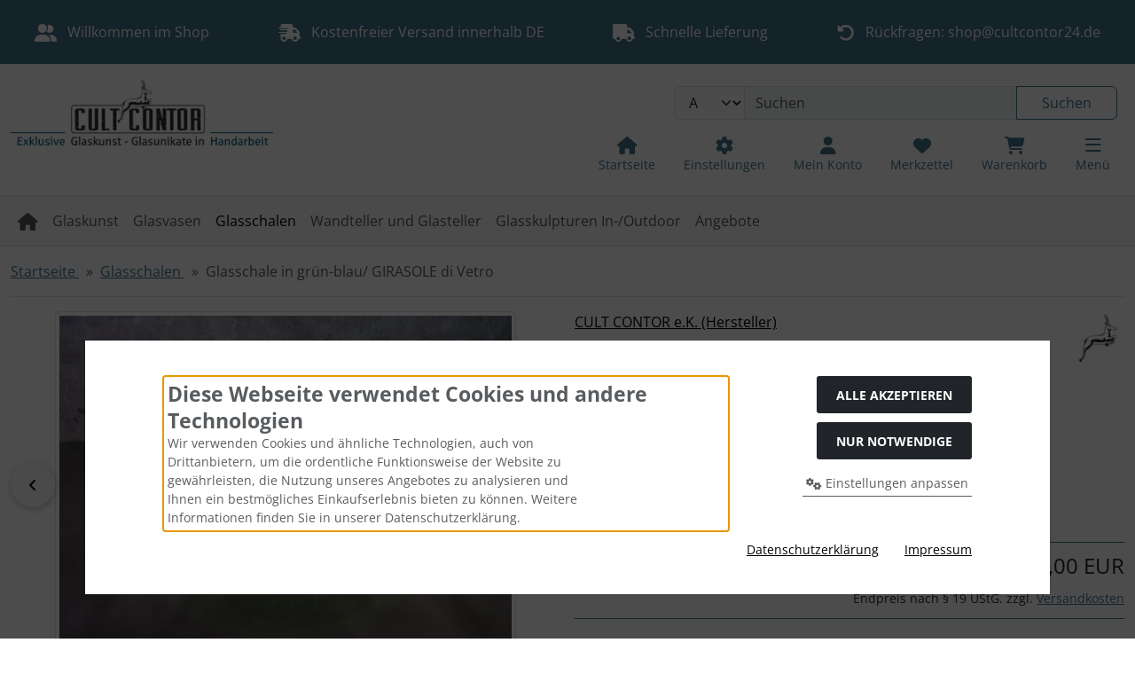

--- FILE ---
content_type: text/html; charset=utf-8
request_url: https://www.cultcontor24.de/Glasschalen/Glasschale-in-gruen-blau-GIRASOLE-di-Vetro::121.html
body_size: 16181
content:
<!DOCTYPE html>
<html lang="de">
<head>
<meta charset="utf-8" />
<meta name="viewport" content="width=device-width, initial-scale=1.0, user-scalable=yes" />
<title>Glasschale in grün-blau/ GIRASOLE di Vetro - cultcontor24.de</title>
<meta name="keywords" content="große Glasschale, großer Glasteller, Dekoschale, Tischdeko" />
<meta name="description" content="große Glasschale in Blütenform mit buntem Farbdekor" />
<meta name="robots" content="index,follow" />
<meta name="author" content="Cult Contor 24" />
<meta name="revisit-after" content="3 days" />
<meta name="google-site-verification" content="TUp3VKL87FQaPh-IAjU5Rvpfd88oZw0e5u3w24iGWAw" />
<meta name="msvalidate.01" content="F26A5B4E4A7ADB92B784C66CADE6F5B9" />
<meta property="og:type" content="website" />
<meta property="og:site_name" content="cultcontor24.de" />
<meta property="og:url" content="https://www.cultcontor24.de/Glasschalen/Glasschale-in-gruen-blau-GIRASOLE-di-Vetro::121.html" />
<meta property="og:title" content="Glasschale in grün-blau/ GIRASOLE di Vetro - cultcontor24.de" />
<meta property="og:description" content="große Glasschale in Blütenform mit buntem Farbdekor" />
<meta property="og:image" content="https://www.cultcontor24.de/images/product_images/popup_images/grosse-bunte-design-glasschale-in-gruen-b0-121_0.webp" />
<meta property="og:image" content="https://www.cultcontor24.de/images/product_images/popup_images/grosse-bunte-design-glasschale-in-gruen-b1-121_1.webp" />
<meta property="og:image" content="https://www.cultcontor24.de/images/product_images/popup_images/grosse-bunte-design-glasschale-in-gruen-b2-121_2.webp" />
<meta property="og:image" content="https://www.cultcontor24.de/images/product_images/popup_images/grosse-bunte-design-glasschale-in-gruen-b3-121_3.webp" />
<meta property="og:image" content="https://www.cultcontor24.de/images/product_images/popup_images/grosse-bunte-design-glasschale-in-gruen-b4-121_4.webp" />
<meta property="og:image" content="https://www.cultcontor24.de/images/product_images/popup_images/grosse-bunte-design-glasschale-in-gruen-b5-121_5.webp" />
<meta property="og:image" content="https://www.cultcontor24.de/images/product_images/popup_images/grosse-bunte-design-glasschale-in-gruen-b6-121_6.webp" />
<meta property="og:image" content="https://www.cultcontor24.de/images/product_images/popup_images/grosse-bunte-design-glasschale-in-gruen-b7-121_7.webp" />
<meta property="og:image" content="https://www.cultcontor24.de/images/product_images/popup_images/grosse-bunte-design-glasschale-in-gruen-b8-121_8.webp" />
<link rel="canonical" href="https://www.cultcontor24.de/Glasschalen/Glasschale-in-gruen-blau-GIRASOLE-di-Vetro::121.html" />
<link rel="icon" type="image/png" sizes="16x16" href="https://www.cultcontor24.de/templates/bootstrap5/favicons/favicon-16x16.png" />
<link rel="icon" type="image/png" sizes="32x32" href="https://www.cultcontor24.de/templates/bootstrap5/favicons/favicon-32x32.png" />
<link rel="icon" type="image/png" sizes="96x96" href="https://www.cultcontor24.de/templates/bootstrap5/favicons/favicon-96x96.png" />
<link rel="icon" type="image/png" sizes="194x194" href="https://www.cultcontor24.de/templates/bootstrap5/favicons/favicon-194x194.png" />
<link rel="shortcut icon" href="https://www.cultcontor24.de/templates/bootstrap5/favicons/favicon.ico" />
<link rel="apple-touch-icon" href="https://www.cultcontor24.de/templates/bootstrap5/favicons/apple-touch-icon.png" />
<meta name="apple-mobile-web-app-title" content="cultcontor24.de" />
<link rel="mask-icon" href="https://www.cultcontor24.de/templates/bootstrap5/favicons/safari-pinned-tab.svg" color="#888888" />
<meta name="msapplication-TileColor" content="#ffffff" />
<meta name="theme-color" content="#ffffff" />
<meta name="msapplication-config" content="https://www.cultcontor24.de/templates/bootstrap5/favicons/browserconfig.xml" />
<link rel="manifest" href="https://www.cultcontor24.de/templates/bootstrap5/favicons/site.webmanifest" />
<!--
=========================================================
modified eCommerce Shopsoftware (c) 2009-2013 [www.modified-shop.org]
=========================================================

modified eCommerce Shopsoftware offers you highly scalable E-Commerce-Solutions and Services.
The Shopsoftware is redistributable under the GNU General Public License (Version 2) [http://www.gnu.org/licenses/gpl-2.0.html].
based on: E-Commerce Engine Copyright (c) 2006 xt:Commerce, created by Mario Zanier & Guido Winger and licensed under GNU/GPL.
Information and contribution at http://www.xt-commerce.com

=========================================================
Please visit our website: www.modified-shop.org
=========================================================
-->
<meta name="generator" content="(c) by modified eCommerce Shopsoftware 141 https://www.modified-shop.org" />
<link rel="preload" href="https://www.cultcontor24.de/templates/bootstrap5/css/fonts/open-sans-v40-latin-regular.woff2" as="font" crossorigin="anonymous"><link rel="stylesheet" href="https://www.cultcontor24.de/templates/bootstrap5/css/bootstrap/bootstrap.min.css?v=1766781279" type="text/css" media="screen">
<link rel="stylesheet" href="https://www.cultcontor24.de/templates/bootstrap5/css/bs5.min.css?v=1766781302" type="text/css" media="screen">
<style>
  .img_container {max-width: 240px}
  .man_image.img_container {max-width: 100px}
</style>
<script>
  var DIR_WS_BASE = "https://www.cultcontor24.de/";
  var DIR_WS_CATALOG = "/";
  var SetSecCookie = "1";
</script></head>
<body>




<div id="container" class=" dm-productinfo scaleimg">
  <span id="focus" class="visually-hidden" tabindex="-1"></span>

  
        <div class="visually-hidden-focusable flex-column navbar bg-body-secondary border p-3 position-absolute z-3">
      <div class="navbar-brand w-100 border-bottom mb-2">Sprungnavigation</div>
      <ul class="nav flex-column">
        <li class="nav-item">
          <a class="nav-link" href="#content">Springe zum Inhalt</a>
        </li>
        <li class="nav-item">
          <a class="nav-link" href="#main">Springe zur Navigation</a>
        </li>
        <li class="nav-item">
          <a class="nav-link" href="#login">Springe zum Login-Button</a>
        </li>
        <li class="nav-item">
          <a class="nav-link" href="#setbtn">Springe zum Button f&uuml;r Einstellungen</a>
        </li>
        <li class="nav-item">
          <a class="nav-link" href="#layout_footer">Springe zu den allgemeinen Informationen</a>
        </li>
      </ul>
    </div>
    
              <div id="top" class="top bg-primary text-white border-bottom border-light-subtle d-none d-sm-block py-2">
	<div class="d-flex justify-content-around w-100 py-3">
       	<div class="text-nowrap"><i class="fa fa-user-group fa-lg" aria-hidden="true"></i>&nbsp;&nbsp; Willkommen im Shop</div>
       	<div class="text-nowrap d-none d-sm-block"><i class="fa fa-truck-fast fa-lg" aria-hidden="true"></i>&nbsp;&nbsp; Kostenfreier Versand innerhalb DE</div>       	<div class="text-nowrap d-none d-md-block"><i class="fa fa-truck fa-lg" aria-hidden="true"></i>&nbsp;&nbsp; Schnelle Lieferung</div>       	<div class="text-nowrap d-none d-lg-block"><i class="fa fa-rotate-left fa-lg" aria-hidden="true"></i>&nbsp;&nbsp; Rückfragen: shop@cultcontor24.de</div>	</div>
</div>
                <div id="container1">
      <div class="container-xxl">
                          <noscript><div class="alert alert-warning my-2"><strong>JavaScript ist deaktiviert!</strong> Es stehen Ihnen nicht alle Shopfunktionen zur Verf&uuml;gung. Bitte &uuml;berpr&uuml;fen Sie Ihre Browsereinstellungen.</div></noscript>
                                <div id="logobar" class="row text-center text-md-start py-3">
	<a class="nav-logo col-12 col-md-3" href="https://www.cultcontor24.de/" title="Startseite &bull; cultcontor24.de"><img class="img-fluid" src="https://www.cultcontor24.de/templates/bootstrap5/img/logo_head.png" alt="cultcontor24.de" width="351" height="89"></a>
	<div class="logos col-12 col-md-9 position-relative">
		<div class="row justify-content-end">
			

<div class="search col-12 col-lg-8 position-relative">
	<form id="quick_find" action="https://www.cultcontor24.de/advanced_search_result.php" method="get" class="box-search m-2"><input type="hidden" name="MODsid" value="3bdd2cf059e365bbca9138ebebb2c7f5" />
				<div class="input-group">
			<select name="categories_id" class="form-select bg-body-tertiary" aria-label="Alle Kategorien" id="cat_search"><option value="" selected="selected">Alle</option><option value="1">Glaskunst</option><option value="2">Glasvasen</option><option value="3">Glasschalen</option><option value="4">Wandteller und Glasteller</option><option value="5">Glasskulpturen In-/Outdoor</option></select><input type="hidden" name="inc_subcat" value="1" />			<input type="text" name="keywords" placeholder="Suchen" id="inputString" class="form-control" aria-label="search keywords" maxlength="30" autocomplete="off" />
			<button class="btn btn-outline-secondary search_button" id="inputStringSubmit" type="submit" title="Suchen"><span class="mx-3">Suchen</span></button>
		</div>
	</form>
</div>
		<div class="suggestionsBox card" id="suggestions" style="display:none;">
			<div class="card-body px-2">
				<div class="suggestionList" id="autoSuggestionsList">&nbsp;</div>
			</div>
		</div>
			<div class="nav col-12 justify-content-around justify-content-sm-end align-items-end">
				<div class="nav-item home">
					<a class="text-center nav-link text-custom" title="Startseite" href="https://www.cultcontor24.de/">
						<span class="icon"><i class="fa fa-house fa-lg"></i></span>
						<span class="d-none d-lg-block small">Startseite</span>					</a>
				</div>
									<div class="nav-item">
						<button id="setbtn" class="text-center nav-link text-custom" title="Einstellungen" data-bs-toggle="offcanvas" data-bs-target="#settings" aria-controls="settings">
							<span class="icon"><i class="fa fa-gear fa-lg"></i></span>
							<span class="d-none d-lg-block small">Einstellungen</span>						</button>
					</div>
        									<div class="nav-item">
						<button id="login" class="text-center nav-link text-custom" title="Mein Konto" data-bs-toggle="offcanvas" data-bs-target="#account" aria-controls="account">
							<span class="icon"><i class="fa fa-user fa-lg"></i></span>
							<span class="d-none d-lg-block small">Mein Konto</span>						</button>
					</div>
        								


<div class="nav-item wishlist text-center">
  	  <button id="toggle_wishlist" data-bs-toggle="offcanvas" data-bs-target="#canvas_wish" aria-controls="canvas_wish" class="nav-link text-custom" title="Merkzettel">
	    <span class="icon"><i class="fa fa-heart fa-lg fa-fw" aria-hidden="true"></i></span>
	    <span class="d-none d-lg-block small">Merkzettel</span>	  </button>  
	<div id="canvas_wish" class="offcanvas offcanvas-start" tabindex="-1">
		<div class="offcanvas-header bg-secondary-subtle">
			<h5 class="offcanvas-title">Merkzettel</h5>
			<button type="button" class="btn btn-dark fa fa-xmark ms-auto" data-bs-dismiss="offcanvas" data-bs-target="#canvas_wish" aria-label="Schlie&szlig;en"></button>
		</div>
		<div class="offcanvas-body">
													<div class="list-group mb-4">
							<div class="list-group-item list-group-item-light">
								<strong>Ihr Merkzettel ist leer.</strong>
							</div>
						</div>
										<a class="btn btn-secondary btn-block" href="https://www.cultcontor24.de/wishlist.php">Merkzettel anzeigen<i class="fa fa-angle-double-right ms-2"></i></a>
		</div>
	</div>
</div>				


<div class="nav-item cart text-center">
      <button id="toggle_cart" data-bs-toggle="offcanvas" data-bs-target="#canvas_cart" aria-controls="canvas_cart" class="nav-link text-custom" title="Warenkorb">
      <span class="icon"><i class="fa fa-cart-shopping fa-lg fa-fw" aria-hidden="true"></i></span>
      <span class="d-none d-lg-block small">Warenkorb</span>    </button>    <div id="canvas_cart" class="offcanvas offcanvas-start" tabindex="-1">
    <div class="offcanvas-header bg-secondary-subtle">
      <h5 class="offcanvas-title">Warenkorb</h5>
      <button type="button" class="btn btn-dark fa fa-xmark ms-auto" data-bs-dismiss="offcanvas" data-bs-target="#canvas_cart" aria-label="Schlie&szlig;en"></button>
    </div>
    <div class="offcanvas-body">
                        <div class="list-group mb-4">
            <div class="list-group-item list-group-item-light">
              <strong>Ihr Warenkorb ist leer.</strong>
            </div>
          </div>
                    <a class="btn btn-secondary btn-block" href="https://www.cultcontor24.de/shopping_cart.php" title="Warenkorb anzeigen">Warenkorb anzeigen<i class="fa fa-angle-double-right ms-2"></i></a>
                        </div>
  </div>
</div>
				<div class="nav-item">
					<button id="mmopener" class="text-center nav-link text-custom" title="Responsive Men&uuml;">
						<span class="icon"><i class="fa fa-bars fa-lg"></i></span>
						<span class="d-none d-lg-block small">Men&uuml;</span>					</button>
				</div>
			</div>
		</div>
	</div>
</div>
              </div>
    </div>
            <nav id="nav_container" class="container-fluid bg-light border-top border-bottom mb-3">
      <div id="navbar" class="container-xxl top2 navbar navbar-expand d-none d-lg-block">
        <ul id="main" class="navbar-nav d-flex flex-wrap me-auto">
          	
	
	<li class="nav-item home level1"><a class="nav-link" href="https://www.cultcontor24.de/" aria-label="home"><span class="fa fa-house fa-lg"></span></a></li>
	<li id="li1" class="level1 nav-item kk-mega"><a class="nav-link" href="https://www.cultcontor24.de/Glaskunst:::1.html" title="Glaskunst">Glaskunst</a></li>
	<li id="li2" class="level1 nav-item kk-mega"><a class="nav-link" href="https://www.cultcontor24.de/Glasvasen:::2.html" title="Glasvasen">Glasvasen</a></li>
	<li id="li3" class="level1 Selected active nav-item kk-mega"><a class="nav-link Selected active" href="https://www.cultcontor24.de/Glasschalen:::3.html" title="Glasschalen">Glasschalen</a></li>
	<li id="li4" class="level1 nav-item kk-mega"><a class="nav-link" href="https://www.cultcontor24.de/Wandteller-und-Glasteller:::4.html" title="Wandteller und Glasteller">Wandteller und Glasteller</a></li>
	<li id="li5" class="level1 nav-item kk-mega"><a class="nav-link" href="https://www.cultcontor24.de/Glasskulpturen-In-Outdoor:::5.html" title="Glasskulpturen In-/Outdoor">Glasskulpturen In-/Outdoor</a></li>

                                <li id="lisp" class="nav-item level1"><a class="nav-link" href="https://www.cultcontor24.de/specials.php">Angebote</a></li>
                                      </ul>
      </div>
    </nav>
    
  
  
        <main id="container2" class="container-xxl mb-4">
              <nav class="border-bottom mb-3" aria-label="breadcrumb">  <ol class="breadcrumb" itemscope itemtype="http://schema.org/BreadcrumbList">
                      <li class="breadcrumb-item" itemprop="itemListElement" itemscope itemtype="http://schema.org/ListItem">
            <a class="link-secondary" itemprop="item" href="https://www.cultcontor24.de/">
              <span itemprop="name">Startseite&nbsp;</span>
            </a>
            <meta itemprop="position" content="1" />
          </li>
                              <li class="breadcrumb-item" itemprop="itemListElement" itemscope itemtype="http://schema.org/ListItem">
            <a class="link-secondary" itemprop="item" href="https://www.cultcontor24.de/Glasschalen:::3.html">
              <span itemprop="name">Glasschalen&nbsp;</span>
            </a>
            <meta itemprop="position" content="2" />
          </li>
                              <li class="breadcrumb-item active" aria-current="page" itemprop="itemListElement" itemscope itemtype="http://schema.org/ListItem">
            <meta itemprop="item" content="https://www.cultcontor24.de/Glasschalen/Glasschale-in-gruen-blau-GIRASOLE-di-Vetro::121.html" />
            <span class="current" itemprop="name">Glasschale in grün-blau/ GIRASOLE di Vetro</span>
            <meta itemprop="position" content="3" />
          </li>
              </ol>
</nav>
            <div id="content">
        


<div id="product_info" itemscope itemtype="http://schema.org/Product">
    
  <form id="cart_quantity" action="https://www.cultcontor24.de/product_info.php?products_id=121&amp;action=add_product" method="post">
    <div id="product_details" class="clearfix">

      <div class="pd_title col-md-6 float-md-end ps-md-2 mb-4">
        <div class="position-relative mb-3">
                      <div class="pd_manu" itemprop="brand" itemscope itemtype="https://schema.org/Brand">
                              <a class="link-body-emphasis" title="CULT CONTOR e.K. (Hersteller)" href="https://www.cultcontor24.de/CULT-CONTOR-e-K-Hersteller:.:7.html"><span itemprop="name">CULT CONTOR e.K. (Hersteller)</span></a>
                          </div>
                    <h1 class="h3 my-3 bg-h manu_image_p" itemprop="name">Glasschale in grün-blau/ GIRASOLE di Vetro</h1>
                      <div class="pd_manu_image position-absolute top-0 end-0">
              <a class="d-inline-block" title="CULT CONTOR e.K. (Hersteller)" href="https://www.cultcontor24.de/CULT-CONTOR-e-K-Hersteller:.:7.html"><img class="lazyload img-fluid" data-src="https://www.cultcontor24.de/images/manufacturers/android-chrome-72x72.webp" alt="CULT CONTOR e.K. (Hersteller)"></a>
            </div>
                  </div>
                              <div class="ratings mb-3">
              <div class="visually-hidden">Bewertungen:</div>
              <span class="fas empty-stars"></span><span class="fas full-stars" style="width:0%"></span>
              <span class="text-secondary-emphasis">&nbsp;(0<span class="visually-hidden">&nbsp;Bewertungen</span>)</span>
            </div>
                          <div class="mb-3">
          <div class="small mb-1"><strong>Art.Nr.:</strong> <span itemprop="sku">PZ-9-G-01</span></div>                            </div>
                                      <div class="pd_shippingrow">
              <i class="fa fa-truck-fast me-2"></i>
              <span class="small">
                <strong>Lieferzeit:</strong>
                                <a rel="nofollow" target="_blank" href="https://www.cultcontor24.de/popup_content.php?coID=10" title="Information" class="iframe">2 - 5 Tage*</a>
              </span>
            </div>
                        </div>

              <div class="pd_imagebox col-md-6 float-md-start pe-md-2 mb-4">
          <div>
            <div id="ImgCarousel" class="resCarousel position-relative w-100 it1" data-items="1-1-1-1-1" data-slide="1" data-speed="900" aria-label="Bilderkarusell">
              <div class="visually-hidden">Wenn mehr als ein Produktbild existiert, k&ouml;nnen Sie die "Zur&uuml;ck-" und "Vor-Button" nutzen, um zwischen den Bildern zu navigieren. Zum Vergr&ouml;&szlig;ern klicken Sie auf das Bild.</div>
              <button type="button" class="resBtn btn btn-light leftRs"><i class="fa fa-fw fa-angle-left"></i><span class="visually-hidden">zur&uuml;ck</span></button>
              <div id="pd_viewer" class="resCarousel-inner" tabindex="-1">
                                <div class="item text-center">
                  <picture>
                    <img class="zoomimg img-thumbnail" data-org="https://www.cultcontor24.de/images/product_images/popup_images/grosse-bunte-design-glasschale-in-gruen-b0-121_0.webp" itemprop="image" src="https://www.cultcontor24.de/images/product_images/info_images/grosse-bunte-design-glasschale-in-gruen-b0-121_0.webp" alt="Glasschale in grün-blau/ GIRASOLE di Vetro" title="Glasschale in grün-blau/ GIRASOLE di Vetro" width="520" height="390">
                  </picture>
                </div>
                                                                            <div class="item text-center">
                        <picture>
                          <img class="zoomimg lazyload img-thumbnail" data-org="https://www.cultcontor24.de/images/product_images/popup_images/grosse-bunte-design-glasschale-in-gruen-b1-121_1.webp" itemprop="image" data-src="https://www.cultcontor24.de/images/product_images/info_images/grosse-bunte-design-glasschale-in-gruen-b1-121_1.webp" alt="Glasschale in grün-blau/ GIRASOLE di Vetro" title="Glasschale in grün-blau/ GIRASOLE di Vetro" width="520" height="390">
                        </picture>
                      </div>
                                                                                <div class="item text-center">
                        <picture>
                          <img class="zoomimg lazyload img-thumbnail" data-org="https://www.cultcontor24.de/images/product_images/popup_images/grosse-bunte-design-glasschale-in-gruen-b2-121_2.webp" itemprop="image" data-src="https://www.cultcontor24.de/images/product_images/info_images/grosse-bunte-design-glasschale-in-gruen-b2-121_2.webp" alt="Glasschale in grün-blau/ GIRASOLE di Vetro" title="Glasschale in grün-blau/ GIRASOLE di Vetro" width="520" height="390">
                        </picture>
                      </div>
                                                                                <div class="item text-center">
                        <picture>
                          <img class="zoomimg lazyload img-thumbnail" data-org="https://www.cultcontor24.de/images/product_images/popup_images/grosse-bunte-design-glasschale-in-gruen-b3-121_3.webp" itemprop="image" data-src="https://www.cultcontor24.de/images/product_images/info_images/grosse-bunte-design-glasschale-in-gruen-b3-121_3.webp" alt="Glasschale in grün-blau/ GIRASOLE di Vetro" title="Glasschale in grün-blau/ GIRASOLE di Vetro" width="520" height="390">
                        </picture>
                      </div>
                                                                                <div class="item text-center">
                        <picture>
                          <img class="zoomimg lazyload img-thumbnail" data-org="https://www.cultcontor24.de/images/product_images/popup_images/grosse-bunte-design-glasschale-in-gruen-b4-121_4.webp" itemprop="image" data-src="https://www.cultcontor24.de/images/product_images/info_images/grosse-bunte-design-glasschale-in-gruen-b4-121_4.webp" alt="Glasschale in grün-blau/ GIRASOLE di Vetro" title="Glasschale in grün-blau/ GIRASOLE di Vetro" width="520" height="390">
                        </picture>
                      </div>
                                                                                <div class="item text-center">
                        <picture>
                          <img class="zoomimg lazyload img-thumbnail" data-org="https://www.cultcontor24.de/images/product_images/popup_images/grosse-bunte-design-glasschale-in-gruen-b5-121_5.webp" itemprop="image" data-src="https://www.cultcontor24.de/images/product_images/info_images/grosse-bunte-design-glasschale-in-gruen-b5-121_5.webp" alt="Glasschale in grün-blau/ GIRASOLE di Vetro" title="Glasschale in grün-blau/ GIRASOLE di Vetro" width="520" height="390">
                        </picture>
                      </div>
                                                                                <div class="item text-center">
                        <picture>
                          <img class="zoomimg lazyload img-thumbnail" data-org="https://www.cultcontor24.de/images/product_images/popup_images/grosse-bunte-design-glasschale-in-gruen-b6-121_6.webp" itemprop="image" data-src="https://www.cultcontor24.de/images/product_images/info_images/grosse-bunte-design-glasschale-in-gruen-b6-121_6.webp" alt="Glasschale in grün-blau/ GIRASOLE di Vetro" title="Glasschale in grün-blau/ GIRASOLE di Vetro" width="520" height="390">
                        </picture>
                      </div>
                                                                                <div class="item text-center">
                        <picture>
                          <img class="zoomimg lazyload img-thumbnail" data-org="https://www.cultcontor24.de/images/product_images/popup_images/grosse-bunte-design-glasschale-in-gruen-b7-121_7.webp" itemprop="image" data-src="https://www.cultcontor24.de/images/product_images/info_images/grosse-bunte-design-glasschale-in-gruen-b7-121_7.webp" alt="Glasschale in grün-blau/ GIRASOLE di Vetro" title="Glasschale in grün-blau/ GIRASOLE di Vetro" width="520" height="390">
                        </picture>
                      </div>
                                                                                <div class="item text-center">
                        <picture>
                          <img class="zoomimg lazyload img-thumbnail" data-org="https://www.cultcontor24.de/images/product_images/popup_images/grosse-bunte-design-glasschale-in-gruen-b8-121_8.webp" itemprop="image" data-src="https://www.cultcontor24.de/images/product_images/info_images/grosse-bunte-design-glasschale-in-gruen-b8-121_8.webp" alt="Glasschale in grün-blau/ GIRASOLE di Vetro" title="Glasschale in grün-blau/ GIRASOLE di Vetro" width="520" height="390">
                        </picture>
                      </div>
                                                                    </div>
              <button type="button" class="resBtn btn btn-light rightRs"><i class="fa fa-fw fa-angle-right"></i><span class="visually-hidden">vor</span></button>
            </div>
          </div>
          <div class="pd_more_images my-3">
              
  <div id="MoreImgCarousel" class="resCarousel position-relative w-100 it6" data-items="3-5-3-5-6" data-slide="6" data-speed="900">
    <button type="button" class="resBtn btn btn-light leftRs" tabindex="-1"><i class="fa fa-fw fa-angle-left"></i><span class="visually-hidden">zur&uuml;ck</span></button>
    <div class="resCarousel-inner" tabindex="-1">
      <div class="item text-center">
        <a role="button" href="#/" class="swap d-inline-block" tabindex="-1" data-goto="0" aria-describedby="zoomtext">
                      <img class="lazyload img-fluid img-thumbnail" data-src="https://www.cultcontor24.de/images/product_images/mini_images/grosse-bunte-design-glasschale-in-gruen-b0-121_0.webp" alt="Glasschale in grün-blau/ GIRASOLE di Vetro" title="Glasschale in grün-blau/ GIRASOLE di Vetro">
                  </a>
      </div>
              <div class="item text-center">
          <a role="button" href="#/" class="swap d-inline-block" tabindex="-1" data-goto="1" aria-describedby="zoomtext">
                                          <img class="lazyload img-fluid img-thumbnail" data-src="https://www.cultcontor24.de/images/product_images/mini_images/grosse-bunte-design-glasschale-in-gruen-b1-121_1.webp" alt="Glasschale in grün-blau/ GIRASOLE di Vetro" title="Glasschale in grün-blau/ GIRASOLE di Vetro">
                                    </a>
        </div>
              <div class="item text-center">
          <a role="button" href="#/" class="swap d-inline-block" tabindex="-1" data-goto="2" aria-describedby="zoomtext">
                                          <img class="lazyload img-fluid img-thumbnail" data-src="https://www.cultcontor24.de/images/product_images/mini_images/grosse-bunte-design-glasschale-in-gruen-b2-121_2.webp" alt="Glasschale in grün-blau/ GIRASOLE di Vetro" title="Glasschale in grün-blau/ GIRASOLE di Vetro">
                                    </a>
        </div>
              <div class="item text-center">
          <a role="button" href="#/" class="swap d-inline-block" tabindex="-1" data-goto="3" aria-describedby="zoomtext">
                                          <img class="lazyload img-fluid img-thumbnail" data-src="https://www.cultcontor24.de/images/product_images/mini_images/grosse-bunte-design-glasschale-in-gruen-b3-121_3.webp" alt="Glasschale in grün-blau/ GIRASOLE di Vetro" title="Glasschale in grün-blau/ GIRASOLE di Vetro">
                                    </a>
        </div>
              <div class="item text-center">
          <a role="button" href="#/" class="swap d-inline-block" tabindex="-1" data-goto="4" aria-describedby="zoomtext">
                                          <img class="lazyload img-fluid img-thumbnail" data-src="https://www.cultcontor24.de/images/product_images/mini_images/grosse-bunte-design-glasschale-in-gruen-b4-121_4.webp" alt="Glasschale in grün-blau/ GIRASOLE di Vetro" title="Glasschale in grün-blau/ GIRASOLE di Vetro">
                                    </a>
        </div>
              <div class="item text-center">
          <a role="button" href="#/" class="swap d-inline-block" tabindex="-1" data-goto="5" aria-describedby="zoomtext">
                                          <img class="lazyload img-fluid img-thumbnail" data-src="https://www.cultcontor24.de/images/product_images/mini_images/grosse-bunte-design-glasschale-in-gruen-b5-121_5.webp" alt="Glasschale in grün-blau/ GIRASOLE di Vetro" title="Glasschale in grün-blau/ GIRASOLE di Vetro">
                                    </a>
        </div>
              <div class="item text-center">
          <a role="button" href="#/" class="swap d-inline-block" tabindex="-1" data-goto="6" aria-describedby="zoomtext">
                                          <img class="lazyload img-fluid img-thumbnail" data-src="https://www.cultcontor24.de/images/product_images/mini_images/grosse-bunte-design-glasschale-in-gruen-b6-121_6.webp" alt="Glasschale in grün-blau/ GIRASOLE di Vetro" title="Glasschale in grün-blau/ GIRASOLE di Vetro">
                                    </a>
        </div>
              <div class="item text-center">
          <a role="button" href="#/" class="swap d-inline-block" tabindex="-1" data-goto="7" aria-describedby="zoomtext">
                                          <img class="lazyload img-fluid img-thumbnail" data-src="https://www.cultcontor24.de/images/product_images/mini_images/grosse-bunte-design-glasschale-in-gruen-b7-121_7.webp" alt="Glasschale in grün-blau/ GIRASOLE di Vetro" title="Glasschale in grün-blau/ GIRASOLE di Vetro">
                                    </a>
        </div>
              <div class="item text-center">
          <a role="button" href="#/" class="swap d-inline-block" tabindex="-1" data-goto="8" aria-describedby="zoomtext">
                                          <img class="lazyload img-fluid img-thumbnail" data-src="https://www.cultcontor24.de/images/product_images/mini_images/grosse-bunte-design-glasschale-in-gruen-b8-121_8.webp" alt="Glasschale in grün-blau/ GIRASOLE di Vetro" title="Glasschale in grün-blau/ GIRASOLE di Vetro">
                                    </a>
        </div>
          </div>
    <button type="button" class="resBtn btn btn-light rightRs" tabindex="-1"><i class="fa fa-fw fa-angle-right"></i><span class="visually-hidden">vor</span></button>
   </div>
            </div>
          <div id="zoomtext" class="small text-secondary-emphasis mb-5">F&uuml;r eine gr&ouml;&szlig;ere Ansicht klicken Sie auf das Bild!</div>
        </div>
      
      <div class="pd_content col-md-6 float-md-end ps-md-2 mb-4">
        <div class="pd_offer" itemprop="offers" itemscope itemtype="http://schema.org/Offer">
          <meta itemprop="url" content="https://www.cultcontor24.de/Glasschalen/Glasschale-in-gruen-blau-GIRASOLE-di-Vetro::121.html" />
          <meta itemprop="priceCurrency" content="EUR" />
                    <meta itemprop="availability" content="http://schema.org/InStock" />                    <meta itemprop="itemCondition" content="http://schema.org/NewCondition" />
          <div class="pd_price my-3 py-2 border-info border-top border-bottom text-end" aria-label="Preisangaben">
                        <div id="pd_puprice" class="mb-2">
                                                                      <div class="standard_price fs-4">
                <span class="value_price">164,00 EUR</span>
              </div>
              <meta itemprop="price" content="164" />
                                                                                                </div>
                                      <div class="pd_tax text-secondary-emphasis small mb-1">Endpreis nach &sect; 19 UStG. zzgl. <a rel="nofollow" target="_blank" href="https://www.cultcontor24.de/popup_content.php?coID=1" title="Information" class="iframe">Versandkosten</a></div>
                      </div>
                            </div>

                  <div class="my-3 py-2 border-bottom">
            <div class="row">
              <div class="col-7 col-sm-5 col-xl-3 mb-3 mx-auto">
                <div class="input-group">
                  <button id="btn_minus" class="btn btn-outline-secondary" type="button" aria-label="Anzahl minus"><i class="fa fa-minus"></i></button>                  <input type="tel" id="qty_input" class="form-control text-center" aria-label="Anzahl" name="products_qty" value="1" size="3" /> <input type="hidden" name="products_id" value="121" />
                  <button id="btn_plus" class="btn btn-outline-secondary" type="button" aria-label="Anzahl plus"><i class="fa fa-plus"></i></button>                </div>
              </div>
              <div class="col-sm-7 col-xl-9 d-grid gap-2">
                <button class="btn btn-cart btn-secondary" type="submit" title="In den Warenkorb"><span class="fa fa-cart-shopping"></span><span class="mx-3">In den Warenkorb</span></button>
                                                                                                    <button class="btn btn-wish btn-outline-secondary" name="wishlist" type="submit" title="Auf den Merkzettel"><span class="fa fa-heart"></span><span class="mx-3">Auf den Merkzettel</span></button>
                              </div>
            </div>
          </div>
                                <div class="py-2"><div class="pp-message"></div></div>                <div class="row">
                              <div class="col-sm-6 mb-2"><a class="iframe btn btn-sm btn-outline-secondary btn-block" title="Frage zum Artikel" href="https://www.cultcontor24.de/bs5_product_inquiry.php?pID=121&amp;products_id=121&amp;name=R2xhc3NjaGFsZSBpbiBncsO8bi1ibGF1LyBHSVJBU09MRSBkaSBWZXRybw=="><span><span class="fa fa-envelope me-2"></span><span>Frage zum Artikel</span></span></a></div>                    <div class="col-sm-6 mb-2"><a class="iframe btn btn-outline-secondary btn-sm btn-block" target="_blank" rel="nofollow" href="https://www.cultcontor24.de/print_product_info.php?products_id=121" title="Artikeldatenblatt drucken"><span class="fa fa-print me-2"></span>Artikeldatenblatt drucken</a></div>                  </div>
              </div>
    </div>
  </form>

  <div id="horizontalTab" class="card clearfix mb-5">
    <div class="card-header">
      <ul id="bs_tabs" class="nav nav-pills card-header-pills" role="tablist" aria-orientation="horizontal">
        <li class="nav-item" role="presentation"><button class="nav-link" id="prod_desc_tab" data-bs-target="#prod_desc" role="tab" aria-controls="prod_desc" data-bs-toggle="pill">Produktbeschreibung</button></li>                                <li class="nav-item" role="presentation"><button class="nav-link" id="manufacturers_tab" data-bs-target="#manufacturers" role="tab" aria-controls="manufacturers" data-bs-toggle="pill">Hersteller Informationen</button></li>      </ul>
    </div>
    <div class="tab-content card-body">
              <div role="tabpanel" class="tab-pane fade" id="prod_desc" aria-labelledby="prod_desc_tab" tabindex="0">
          <h2 class="h3 detailbox">Produktbeschreibung</h2>
          <div itemprop="description">Diese bezaubernde große Glasschale ist als weit geöffnete Blüte geformt, unterstreicht die organische Affinität zur Natur und wird hier wunderschön mit einer perfekten Kombination aus traditioneller Kunst und modernen Farben dargestellt. Verwenden Sie dieses Glasobjekt als Verzierung für Ihren Tisch und der herrlich bunte Akzent wird zu einem Blickfang.<br />
<br />
<strong>Größe:</strong>&nbsp; Durchmesser: ca. 43 cm&nbsp; /&nbsp; Höhe: ca. 10 cm<br />
<strong>Farbe:</strong>&nbsp; grün / blau (buntes Farbdekor)<br />
<strong>Material:</strong>&nbsp; Glas (handgefertigt)<br />
<strong>Gewicht:</strong>&nbsp; ca. 2,4 kg<br />
<br />
<strong>Jedes Objekt ist ein handgefertigtes und zugleich einmaliges Unikat aus Glas!</strong><br />
Kleine Einschlüsse sowie Luftblasen stellen keinen Mangel dar, sondern unterstreichen die handgefertigte Glaskunst, produziert nach alter traditioneller Herstellungsweise.<strong> </strong>Wenn Sie mit heißem Glas und seinen natürlichen Eigenschaften der Schwerkraft und Zentrifugalkraft arbeiten, beginnt das geschmolzene Glas auf seine eigene organische Weise, seine Form in Asymmetrie und Unregelmäßigkeit zu finden. Diese energetischen Formen, Farben und die Transparenz interagieren mit Licht, stehen im Dialog mit dem Raum, in denen Sie sich befinden und schaffen somit emotionale Erlebnisse. Ob Sie diese Glasobjekte als Kunstobjekt mit Sammlerwert ansehen oder als Gebrauchsgegenstand, dass bleibt Ihnen überlassen. Jedoch jedes der Glasunikate existiert nur einmal, was es zu etwas ganz besonderem macht.<br />
<strong>Hinweis: Auf Produktbildern abgebildetes Zubehör und Dekorationen gehören nicht zum Produktangebot, sofern sie nicht ausdrücklich eingeschlossen werden.</strong></div>
          <p class="small mt-4">Diesen Artikel haben wir am 01.01.2026 in unseren Katalog aufgenommen.</p>        </div>
                                      <div role="tabpanel" class="tab-pane fade" id="manufacturers" aria-labelledby="manufacturers_tab" tabindex="0">
          <div class="pd_manu_description">
            <h2 class="h3 detailbox">Hersteller Informationen</h2>
            <div class="pd_manu_content clearfix">
                            <div class="pd_manu_add_desc mb-3">Herstellerangabe:      CULT CONTOR e.K. ,  Günther Waltl ,  Ahauser Straße 31 ,  46325 Borken    -    
Tel.: +49 162 9310282  /  E-Mail: shop@cultcontor24.de  /  https://www.cultcontor24.de</div>
                                        </div>
          </div>
        </div>
          </div>
    <div class="border-top"><div class="productnavigator">
		<div class="p-3 text-center">
			<span class="visually-hidden">Artikelnavigation innerhalb dieser Kategorie</span>
			<p class="small">Artikel&nbsp;<strong>25&nbsp;von&nbsp;66</strong>&nbsp;in dieser Kategorie</p>
			<div class="d-flex justify-content-around">
				<div>
											<a class="d-inline-block" href="https://www.cultcontor24.de/Glasschalen/Glasschale-in-amber-Punti-CIOTOLA-di-Vetro::18.html" title="Erster"><span class="fa fa-backward-fast"></span><span class="d-none d-md-block">Erster</span></a>
									</div>
				<div>
											<a class="d-inline-block" href="https://www.cultcontor24.de/Glasschalen/Glasschale-in-amber-gruen-GIRASOLE-di-Vetro::22.html" title="vorheriger"><span class="fa fa-backward"></span><span class="d-none d-md-block">vorheriger</span></a>
									</div>
				<div>
											<a class="d-inline-block" href="https://www.cultcontor24.de/Glasschalen:::3.html" title="&Uuml;bersicht"><span class="fa fa-list"></span><span class="d-none d-md-block">&Uuml;bersicht</span></a>
									</div>
				<div>
											<a class="d-inline-block" href="https://www.cultcontor24.de/Glasschalen/Glasschale-in-blau-GIRASOLE-di-Vetro::122.html" title="n&auml;chster"><span class="fa fa-forward"></span><span class="d-none d-md-block">n&auml;chster</span></a>
									</div>
				<div>
											<a class="d-inline-block" href="https://www.cultcontor24.de/Glasschalen/Glasteller-in-rot-MARMO-di-Vetro::101.html" title="Letzter"><span class="fa fa-forward-fast"></span><span class="d-none d-md-block">Letzter</span></a>
									</div>

		</div>
		</div>
	</div></div>  </div>

  <div>
                  </div>
</div>          
  
  
	<div class="box_last_viewed mb-5" data-entrance="from-bottom">
		<div class="d-flex justify-content-between border-bottom mb-3">
			<div class="h2">
				Zuletzt angesehen
			</div>
		</div>
		<div class="visually-hidden">Es folgt ein Produktslider - navigieren Sie mit der Tab-Taste zu den einzelnen Artikeln.</div>
		<div id="lvCarousel" class="resCarousel position-relative w-100 it5" data-items="1-2-3-4-5" data-slide="5" data-speed="900">
			<button type="button" class="resBtn btn btn-light leftRs" tabindex="-1"><i class="fa fa-fw fa-angle-left"></i><span class="visually-hidden">zur&uuml;ck</span></button>
			<div class="resCarousel-inner py-1" tabindex="-1">
				    			<div class="item"><div class="card focus-ring h-100" tabindex="0" aria-label="Glasschale in grün-blau/ GIRASOLE di Vetro">
  <div class="card-body pb-2 flex-fill d-flex flex-column text-center">
        <div class="lb_image w-100 img_container mx-auto">
      <div class="prod_image mb-auto">
                <img class="img-fluid lazyload" data-src="https://www.cultcontor24.de/images/product_images/info_images/grosse-bunte-design-glasschale-in-gruen-b0-121_0.webp" alt="Glasschale in grün-blau/ GIRASOLE di Vetro" title="Glasschale in grün-blau/ GIRASOLE di Vetro">
              </div>
    </div>
    <div class="lb_title text-secondary-emphasis mt-2 mb-0">
      <div class="h2 fs-5">Glasschale in grün-blau/ GIRASOLE di Vetro</div>
    </div>
  </div>
  <div class="p-1 text-center">
        <div class="lb_buttons mb-2"><a class="stretched-link btn btn-secondary btn-sm" href="https://www.cultcontor24.de/Glasschalen/Glasschale-in-gruen-blau-GIRASOLE-di-Vetro::121.html"><i class="fa fa-eye"></i> Details</a></div>
  </div>
  <div class="card-footer">
    <div class="lb_shipping small mb-1">
              <i class="fa fa-truck-fast me-2"></i>Lieferzeit:
                <a tabindex="-1" rel="nofollow" target="_blank" href="https://www.cultcontor24.de/popup_content.php?coID=10" title="Information" class="iframe">2 - 5 Tage*</a>
          </div>
        <div class="lb_price text-end mb-1">
                                                    <div class="standard_price fs-5">
                                <span class="value_price">164,00 EUR</span>
              </div>
                                                      </div>
        <div class="lb_tax text-end text-secondary-emphasis small mb-1"><span class="small">Endpreis nach &sect; 19 UStG.</span> zzgl. <a tabindex="-1" rel="nofollow" target="_blank" href="https://www.cultcontor24.de/popup_content.php?coID=1" title="Information" class="iframe">Versandkosten</a></div>
            </div>
</div></div>
							</div>
			<button type="button" class="resBtn btn btn-light rightRs" tabindex="-1"><i class="fa fa-fw fa-angle-right"></i><span class="visually-hidden">vor</span></button>
		</div>
	</div>
      </div>
    </main>
    
  
  
      <div id="newsletter" class="border-top py-4">
      <div class="container-xxl">
        <div class="col-md-8 col-lg-6 mx-auto">
          

<div class="box-newsletter text-center" data-entrance="from-bottom">
	<div class="h4 border-bottom">Abonnieren Sie unseren Newsletter</div>
	<div class="small my-3">Kostenlose exklusive Angebote und Produktneuheiten per E-Mail</div>
  <form id="sign_in" action="https://www.cultcontor24.de/newsletter.php" method="post">
  <div class="input-group">
    <input aria-label="Ihre E-Mail-Adresse ..." placeholder="Ihre E-Mail-Adresse ..." type="email" name="email" class="form-control" autocomplete="email" />
		<button class="btn btn-secondary px-4" type="submit" title="Anmelden"><span class="fa fa-envelope fa-lg"></span></button>
  </div>
  </form>
	<p class="small mt-3">Der Newsletter ist kostenlos und kann jederzeit hier oder in Ihrem Kundenkonto wieder abbestellt werden.</p>
</div>
        </div>
      </div>
    </div>
  
    <footer id="layout_footer" class="container-fluid bg-body-tertiary border-top border-light-subtle py-4" >
    <div class="container-xxl navbar">
      <div id="layout_footer_inner" class="row">
        <div class="col-lg-3 col-md-6 mb-3">
          <div class="box-contact">
            <div class="box-heading w-100 navbar-brand border-bottom mb-2">
              CULT CONTOR e.K.
            </div>
            <div class="box_sub">
              Ahauser Straße 31<br />46325 Borken
            </div>
          </div>
        </div>
        <div class="col-lg-3 col-md-6 mb-3">	
	
	<div class="box-cont">
		<div class="box-heading w-100 navbar-brand border-bottom mb-2">Mehr &uuml;ber...</div>
		<ul class="navbar-nav flex-column">
		
	<li class="nav-item level1"><a class="nav-link" href="https://www.cultcontor24.de/Kontakt:_:7.html" title="Kontakt"><span class="fa fa-chevron-right"></span>&nbsp;&nbsp;Kontakt</a></li>
	<li class="nav-item level1"><a class="nav-link" href="https://www.cultcontor24.de/Lieferzeit:_:10.html" title="Lieferzeit*"><span class="fa fa-chevron-right"></span>&nbsp;&nbsp;Lieferzeit*</a></li>
	<li class="nav-item level1"><a class="nav-link" href="https://www.cultcontor24.de/Versand-und-Zahlungsinformationen:_:1.html" title="Versand- und Zahlungsinformationen"><span class="fa fa-chevron-right"></span>&nbsp;&nbsp;Versand- und Zahlungsinformationen</a></li>
	<li class="nav-item level1"><a class="nav-link" href="https://www.cultcontor24.de/Impressum:_:4.html" title="Impressum"><span class="fa fa-chevron-right"></span>&nbsp;&nbsp;Impressum</a></li>
	<li class="nav-item level1"><a class="nav-link" href="https://www.cultcontor24.de/Allgemeine-Geschaeftsbedingungen-mit-Kundeninformationen:_:3.html" title="Allgemeine Geschäftsbedingungen mit Kundeninformationen"><span class="fa fa-chevron-right"></span>&nbsp;&nbsp;Allgemeine Geschäftsbedingungen mit Kundeninformationen</a></li>
	<li class="nav-item level1"><a class="nav-link" href="https://www.cultcontor24.de/Widerrufsbelehrung-Widerrufsformular:_:9.html" title="Widerrufsbelehrung &amp; Widerrufsformular"><span class="fa fa-chevron-right"></span>&nbsp;&nbsp;Widerrufsbelehrung &amp; Widerrufsformular</a></li>
	<li class="nav-item level1"><a class="nav-link" href="https://www.cultcontor24.de/Datenschutzerklaerung:_:2.html" title="Datenschutzerklärung"><span class="fa fa-chevron-right"></span>&nbsp;&nbsp;Datenschutzerklärung</a></li>

					<li class="nav-item level1">
				<a class="nav-link" href="javascript:;" title="Cookie Einstellungen" data-trigger-cookie-consent-panel=""><span class="fa fa-chevron-right"></span>&nbsp;&nbsp;Cookie Einstellungen</a>
			</li>
				</ul>
	</div>
 </div>        <div class="col-lg-3 col-md-6 mb-3">	
	
	<div class="box-info">
		<div class="box-heading w-100 navbar-brand border-bottom mb-2">Informationen</div>
		<ul class="navbar-nav flex-column">
		
	<li class="nav-item level1"><a class="nav-link" href="https://www.cultcontor24.de/Rechnungsdaten:_:12.html" title="Rechnungsdaten"><span class="fa fa-chevron-right"></span>&nbsp;&nbsp;Rechnungsdaten</a></li>
	<li class="nav-item level1"><a class="nav-link" href="https://www.cultcontor24.de/sitemap:_:8.html" title="sitemap"><span class="fa fa-chevron-right"></span>&nbsp;&nbsp;sitemap</a></li>

		</ul>
	</div>
 </div>        <div class="col-lg-3 col-md-6 mb-3">

<div class="box-misc">
	<div class="box-heading w-100 navbar-brand border-bottom mb-2">Zahlungsmethoden</div>
  <div class="content_box_payment clearfix">
    <span><img class="lazyload" data-src="https://www.cultcontor24.de/templates/bootstrap5/img/payment_icons/payment_icon_paypal.png" title="PAYPAL" alt=""></span>
    <span><img class="lazyload" data-src="https://www.cultcontor24.de/templates/bootstrap5/img/payment_icons/payment_icon_mastercard.png" title="MASTERCARD" alt=""></span>
    <span><img class="lazyload" data-src="https://www.cultcontor24.de/templates/bootstrap5/img/payment_icons/payment_icon_visa.png" title="VISA" alt=""></span>
    <span><img class="lazyload" data-src="https://www.cultcontor24.de/templates/bootstrap5/img/payment_icons/payment_icon_amex.png" title="AMEX" alt=""></span>
    <span><img class="lazyload" data-src="https://www.cultcontor24.de/templates/bootstrap5/img/payment_icons/payment_icon_sepa.png" title="SEPA" alt=""></span>
    <span><img class="lazyload" data-src="https://www.cultcontor24.de/templates/bootstrap5/img/payment_icons/payment_icon_moneyorder_german.png" title="VORKASSE" alt=""></span>
    <span><img class="lazyload" data-src="https://www.cultcontor24.de/templates/bootstrap5/img/payment_icons/payment_icon_giropay.png" title="GIROPAY" alt=""></span>
    <span><img class="lazyload" data-src="https://www.cultcontor24.de/templates/bootstrap5/img/payment_icons/payment_icon_paypal_sofort.png" title="PAYPAL SOFORT" alt=""></span>
    <span><img class="lazyload" data-src="https://www.cultcontor24.de/templates/bootstrap5/img/payment_icons/payment_icon_google_pay.png" title="GOOGLE PAY" alt=""></span>
    <span><img class="lazyload" data-src="https://www.cultcontor24.de/templates/bootstrap5/img/payment_icons/payment_icon_apple_pay.png" title="APPLE PAY" alt=""></span>
    <span><img class="lazyload" data-src="https://www.cultcontor24.de/templates/bootstrap5/img/payment_icons/payment_icon_cash_german.png" title="BAR/CASH" alt=""></span>
  <!-- <span><img class="lazyload" data-src="https://www.cultcontor24.de/templates/bootstrap5/img/payment_icons/payment_icon_invoice_german.png" title="RECHNUNG/INVOICE" alt=""></span> -->
  <!-- <span><img class="lazyload" data-src="https://www.cultcontor24.de/templates/bootstrap5/img/payment_icons/payment_icon_klarna.png" title="KLARNA" alt=""></span> -->
  <!-- <span><img class="lazyload" data-src="https://www.cultcontor24.de/templates/bootstrap5/img/payment_icons/payment_icon_nachnahme.png" title="NACHNAHME" alt=""></span> -->
  <!-- <span><img class="lazyload" data-src="https://www.cultcontor24.de/templates/bootstrap5/img/payment_icons/payment_icon_easycredit.png" title="EASYCREDIT" alt=""></span> -->
  <!-- <span><img class="lazyload" data-src="https://www.cultcontor24.de/templates/bootstrap5/img/payment_icons/payment_icon_sofort.png" title="SOFORT" alt=""></span> -->
  <!-- <span><img class="lazyload" data-src="https://www.cultcontor24.de/templates/bootstrap5/img/payment_icons/payment_icon_payone.png" title="PAYONE" alt=""></span> -->
  </div>
  <br />
  <div class="box-heading w-100 navbar-brand border-bottom mb-2">Social Media</div>
  <div class="box_sub content_box_social">
    <a class="btn btn-sm btn-outline-secondary m-1" href="https://www.cultcontor24.de/" target="_blank" rel="noopener" title="Facebook"><i class="fab fa-facebook"></i></a>
    <a class="btn btn-sm btn-outline-secondary m-1" href="https://www.cultcontor24.de/" target="_blank" rel="noopener" title="Twitter"><i class="fab fa-twitter"></i></a>
    <a class="btn btn-sm btn-outline-secondary m-1" href="https://www.cultcontor24.de/" target="_blank" rel="noopener" title="Instagram"><i class="fab fa-instagram"></i></a>
    <a class="btn btn-sm btn-outline-secondary m-1" href="https://www.cultcontor24.de/" target="_blank" rel="noopener" title="YouTube"><i class="fab fa-youtube"></i></a>
    <a class="btn btn-sm btn-outline-secondary m-1" href="https://www.cultcontor24.de/" target="_blank" rel="noopener" title="Pinterest"><i class="fab fa-pinterest"></i></a>
    <a class="btn btn-sm btn-outline-secondary m-1" href="https://www.cultcontor24.de/" target="_blank" rel="noopener" title="Linkedin"><i class="fab fa-linkedin"></i></a>
  </div>
</div> </div>      </div>
      <div class="mod_copyright mx-auto text-center small pb-5">
        Die durchgestrichenen Preise entsprechen dem bisherigen Preis bei cultcontor24.de.
        <div class="py-2">cultcontor24.de &copy; 2026 | Template &copy; 2026 by Karl</div>
      </div>
    </div>
  </footer>
    <a href="#" class="go2top btn btn-secondary" aria-label="go to top"><i class="fa fa-chevron-up"></i></a>

            <div id="settings" class="offcanvas offcanvas-start" tabindex="-1">
        <div class="offcanvas-header bg-secondary-subtle">
          <h4 class="offcanvas-title">Einstellungen</h4>
          <button type="button" class="btn btn-dark fa fa-xmark ms-auto" data-bs-dismiss="offcanvas" data-bs-target="#settings" aria-label="Schlie&szlig;en"></button>
        </div>
        <div class="offcanvas-body">
          	
	
	<div class="box_shipping_country list-group list-group-flush mb-4">
		<h5 class="list-group-item">Versandland</h5>
		<div class="list-group-item">
			<form id="countries" action="https://www.cultcontor24.de/product_info.php?products_id=121&amp;action=shipping_country" method="post"><select name="country" class="form-select" autocomplete="off" onchange="this.form.submit()" aria-label="Land"><option value="14">Austria</option><option value="21">Belgium</option><option value="81" selected="selected">Germany</option><option value="150">Netherlands</option></select><input type="hidden" name="MODsid" value="3bdd2cf059e365bbca9138ebebb2c7f5" /><input type="hidden" name="products_id" value="121" /></form>
		</div>
	</div>
                            </div>
      </div>
              <div id="account" class="offcanvas offcanvas-start" tabindex="-1">
        <div class="offcanvas-header bg-secondary-subtle">
          <h4 class="offcanvas-title">Mein Konto</h4>
          <button type="button" class="btn btn-dark fa fa-xmark ms-auto" data-bs-dismiss="offcanvas" data-bs-target="#account" aria-label="Schlie&szlig;en"></button>
        </div>
        <div class="offcanvas-body">
          <div class="mb-5">



	    <form id="loginbox" action="https://www.cultcontor24.de/login.php?action=process" method="post" class="box-login">
			<div class="box_login list-group list-group-flush mb-4">
				<h5 class="list-group-item">Willkommen zur&uuml;ck!</h5>
				<div class="list-group-item">
					<div class="mb-2">
						<label for="email" class="form-label small">E-Mail-Adresse:</label>
						<input type="email" name="email_address" id="email" class="form-control" aria-label="email" autocomplete="email" />
					</div>
					<div class="mb-3">
						<label for="pw" class="form-label small">Passwort:</label>
						<div class="input-group">
							<input type="password" name="password" id="pw" class="form-control" aria-label="password" autocomplete="current-password" />
							<button class="togglePw btn btn-outline-secondary fa fa-eye px-3" type="button" aria-label="Passwort anzeigen"></button>
						</div>
					</div>
					<div class="d-grid mb-3">
						<button class="btn btn-secondary" type="submit" title="Anmelden"><span class="fa fa-arrow-right-to-bracket"></span><span class="mx-3">Anmelden</span></button>
					</div>
				</div>
			</div>
		</form>
		<div class="list-group list-group-flush border-top border-bottom mb-4">
			<a class="list-group-item list-group-item-action" href="https://www.cultcontor24.de/create_account.php" title="Kundenkonto erstellen">
				<i class="fa fa-user-shield me-3"></i>Kundenkonto erstellen
			</a>
      				<a class="list-group-item list-group-item-action" href="https://www.cultcontor24.de/create_guest_account.php" title="Gastkonto erstellen">
					<i class="fa fa-user me-3"></i>Gastkonto erstellen
				</a>
						<a class="list-group-item list-group-item-action" href="https://www.cultcontor24.de/password_double_opt.php" title="Passwort vergessen?">
				<i class="fa fa-key me-3"></i>Passwort vergessen?
			</a>
		</div>
	</div>                  </div>
      </div>
              <div id="mmenu">
        <ul class="mmenu">
          	
	
  	<li class="level1"><a class="" href="https://www.cultcontor24.de/Glaskunst:::1.html" title="Glaskunst">Glaskunst</a></li>
	<li class="level1"><a class="" href="https://www.cultcontor24.de/Glasvasen:::2.html" title="Glasvasen">Glasvasen</a></li>
	<li class="level1 Selected active"><a class=" Selected active" href="https://www.cultcontor24.de/Glasschalen:::3.html" title="Glasschalen">Glasschalen</a></li>
	<li class="level1"><a class="" href="https://www.cultcontor24.de/Wandteller-und-Glasteller:::4.html" title="Wandteller und Glasteller">Wandteller und Glasteller</a></li>
	<li class="level1"><a class="" href="https://www.cultcontor24.de/Glasskulpturen-In-Outdoor:::5.html" title="Glasskulpturen In-/Outdoor">Glasskulpturen In-/Outdoor</a></li>


                                <li class="level1"><a class="" href="https://www.cultcontor24.de/specials.php">Angebote</a></li>
                                      </ul>
      </div>
      
  <div id="modal" class="modal modal-xl fade" tabindex="-1" aria-labelledby="title" aria-hidden="true">
    <div class="modal-dialog">
      <div class="modal-content">
        <div class="modal-header">
          <h4 id="title" class="modal-title up mx-auto">&nbsp;</h4>
          <button type="button" class="btn-close" data-bs-dismiss="modal" aria-label="Schlie&szlig;en"></button>
        </div>
        <div class="modal-body">
        </div>
        <div class="modal-footer">
          <button class="btn btn-dark btn-sm" data-bs-dismiss="modal" type="button" title="Schlie&szlig;en">Schlie&szlig;en</button>
        </div>
      </div>
    </div>
  </div>

</div>
<div class="copyright"><span class="small_bussiness">Aufgrund des Kleinunternehmerstatus gem. &sect; 19 UStG erheben wir keine Umsatzsteuer und weisen diese daher auch nicht aus.</span><br/><span class="cop_magenta">mod</span><span class="cop_grey">ified eCommerce Shopsoftware &copy; 2009-2026</span></div><link rel="stylesheet" property="stylesheet" href="https://www.cultcontor24.de/templates/bootstrap5/css/bs5_awesome.min.css?v=1766144623" type="text/css" media="screen">
<link rel="stylesheet" property="stylesheet" href="https://www.cultcontor24.de/templates/bootstrap5/css/cookieconsent.min.css?v=1766144623" type="text/css" media="screen">
<link rel="stylesheet" href="https://www.cultcontor24.de/templates/bootstrap5/css/jquery.viewer.min.css?v=1766144623" media="print" onload="this.onload=null;this.removeAttribute('media');" fetchpriority="high">
<noscript><link rel="stylesheet" property="stylesheet" href="https://www.cultcontor24.de/templates/bootstrap5/css/jquery.viewer.min.css?v=1766144623" type="text/css" media="screen"></noscript>
<link rel="stylesheet" href="https://www.cultcontor24.de/templates/bootstrap5/css/jquery.mmenulight.min.css?v=1766144623" media="print" onload="this.onload=null;this.removeAttribute('media');" fetchpriority="high">
<noscript><link rel="stylesheet" property="stylesheet" href="https://www.cultcontor24.de/templates/bootstrap5/css/jquery.mmenulight.min.css?v=1766144623" type="text/css" media="screen"></noscript>
<link rel="stylesheet" href="https://www.cultcontor24.de/templates/bootstrap5/css/jquery.alertable.min.css?v=1766144623" media="print" onload="this.onload=null;this.removeAttribute('media');" fetchpriority="high">
<noscript><link rel="stylesheet" property="stylesheet" href="https://www.cultcontor24.de/templates/bootstrap5/css/jquery.alertable.min.css?v=1766144623" type="text/css" media="screen"></noscript>

<script src="https://www.cultcontor24.de/templates/bootstrap5/javascript/jquery.min.js"></script>
<script src="https://www.cultcontor24.de/templates/bootstrap5/javascript/bootstrap.bundle.min.js?v=1766144623"></script>
<script src="https://www.cultcontor24.de/templates/bootstrap5/javascript/jquery.resCarousel.min.js?v=1766144623"></script>
<script src="https://www.cultcontor24.de/templates/bootstrap5/javascript/jquery.lazysizes.min.js?v=1766144623"></script>
<script src="https://www.cultcontor24.de/templates/bootstrap5/javascript/bs5.min.js?v=1766144623"></script>
<script src="https://www.cultcontor24.de/templates/bootstrap5/javascript/jquery.mmenulight.js" defer></script>
<script src="https://www.cultcontor24.de/templates/bootstrap5/javascript/jquery.alertable.min.js" defer></script>
<script src="https://www.cultcontor24.de/templates/bootstrap5/javascript/jquery.viewer.min.js" defer></script>
  <script id="oil-configuration" type="application/configuration">
  {
    "config_version": 1,
    "preview_mode": false,
    "advanced_settings": true,
    "timeout": 0,
    "iabVendorListUrl": "https://www.cultcontor24.de/ajax.php?ext=get_cookie_consent&speed=1&language=de",
    "locale": {
      "localeId": "de",
      "version": 1,
      "texts": {
        "label_intro_heading": "Diese Webseite verwendet Cookies und andere Technologien",
        "label_intro": "Wir verwenden Cookies und &auml;hnliche Technologien, auch von Drittanbietern, um die ordentliche Funktionsweise der Website zu gew&auml;hrleisten, die Nutzung unseres Angebotes zu analysieren und Ihnen ein bestm&ouml;gliches Einkaufserlebnis bieten zu k&ouml;nnen. Weitere Informationen finden Sie in unserer Datenschutzerkl&auml;rung.",
        "label_button_yes": "Speichern",
        "label_button_back": "Zur&uuml;ck",
        "label_button_yes_all": "Alle akzeptieren",
        "label_button_only_essentials": "Nur Notwendige",
        "label_button_advanced_settings": "<i class=\"fas fa-cogs\"></i> Einstellungen anpassen",
        "label_cpc_heading": "Cookie Einstellungen",
        "label_cpc_activate_all": "Alle aktivieren",
        "label_cpc_deactivate_all": "Alle deaktivieren",
        "label_nocookie_head": "Keine Cookies erlaubt.",
        "label_nocookie_text": "Bitte aktivieren Sie Cookies in den Einstellungen Ihres Browsers.",
        "label_third_party": " ",
        "label_imprint_links": "<a rel='nofollow' href='https://www.cultcontor24.de/popup_content.php?coID=2' onclick='return cc_popup_content(this)'>Datenschutzerkl&auml;rung</a> <a rel='nofollow' href='https://www.cultcontor24.de/popup_content.php?coID=4' onclick='return cc_popup_content(this)'>Impressum</a>"
      }
    }
  }
  </script>
  <script src="https://www.cultcontor24.de/templates/bootstrap5/javascript/oil.min.js"></script>
  <script>!function(e){var n={};function t(o){if(n[o])return n[o].exports;var r=n[o]={i:o,l:!1,exports:{}};return e[o].call(r.exports,r,r.exports,t),r.l=!0,r.exports}t.m=e,t.c=n,t.d=function(e,n,o){t.o(e,n)||Object.defineProperty(e,n,{configurable:!1,enumerable:!0,get:o})},t.r=function(e){Object.defineProperty(e,"__esModule",{value:!0})},t.n=function(e){var n=e&&e.__esModule?function(){return e.default}:function(){return e};return t.d(n,"a",n),n},t.o=function(e,n){return Object.prototype.hasOwnProperty.call(e,n)},t.p="/",t(t.s=115)}({115:function(e,n,t){"use strict";!function(e,n){e.__cmp||(e.__cmp=function(){function t(e){if(e){var t=!0,r=n.querySelector('script[type="application/configuration"]#oil-configuration');if(null!==r&&r.text)try{var a=JSON.parse(r.text);a&&a.hasOwnProperty("gdpr_applies_globally")&&(t=a.gdpr_applies_globally)}catch(e){}e({gdprAppliesGlobally:t,cmpLoaded:o()},!0)}}function o(){return!(!e.AS_OIL||!e.AS_OIL.commandCollectionExecutor)}var r=[],a=function(n,a,c){if("ping"===n)t(c);else{var i={command:n,parameter:a,callback:c};r.push(i),o()&&e.AS_OIL.commandCollectionExecutor(i)}};return a.commandCollection=r,a.receiveMessage=function(n){var a=n&&n.data&&n.data.__cmpCall;if(a)if("ping"===a.command)t(function(e,t){var o={__cmpReturn:{returnValue:e,success:t,callId:a.callId}};n.source.postMessage(o,n.origin)});else{var c={callId:a.callId,command:a.command,parameter:a.parameter,event:n};r.push(c),o()&&e.AS_OIL.commandCollectionExecutor(c)}},function(n){(e.attachEvent||e.addEventListener)("message",function(e){n.receiveMessage(e)},!1)}(a),function e(){if(!(n.getElementsByName("__cmpLocator").length>0))if(n.body){var t=n.createElement("iframe");t.style.display="none",t.name="__cmpLocator",n.body.appendChild(t)}else setTimeout(e,5)}(),a}())}(window,document)}});</script>
  <script>
  function cc_popup_content(trgt) {
    $('.modal-title').text('Information');
    $('.modal-body').load(trgt.href);
    $('#modal').modal('show');
    return false;
  }

  (function() {
    // Cross browser event handler definition
    let eventMethod = window.addEventListener ? 'addEventListener' : 'attachEvent';
    let messageEvent = eventMethod === 'attachEvent' ? 'onmessage' : 'message';
    let eventer = window[eventMethod];

    // Callback to be executed when event is fired
    function receiveMessage(event) {
      let eventDataContains = function(str) {
        return JSON.stringify(event.data).indexOf(str) !== -1;
      };
            let oilGtagCookie = function(data) {
        let cookieDate = new Date;
        //  the oil.js cookie expires after 1 month
        cookieDate.setMonth(cookieDate.getMonth() + 1);

        let cookieString = 'MODOilTrack=' + JSON.stringify(data.purposeConsents) + ';';
        cookieString += 'expires=' + cookieDate.toUTCString() + ';';
        cookieString += 'path=' + DIR_WS_CATALOG + ';SameSite=Lax;';
        if (typeof SetSecCookie !== 'undefined' && SetSecCookie == true) {
          cookieString += 'Secure;';
        }

        document.cookie = cookieString;
      };
      if (event && event.data && (eventDataContains('oil_soi_optin_done'))) {
        if (typeof pushgTagEventAction === "function" && gTagCounter > 0) {
          pushgTagEventAction();
        }
        if (typeof pushTagmanagerEventAction === "function" && gTagmanagerCounter > 0) {
          pushTagmanagerEventAction();
        }
      }
      if (event && event.data && (eventDataContains('oil_optin_done') || eventDataContains('oil_has_optedin'))) {
        __cmp('getVendorConsents', [], oilGtagCookie);
      }
            // Focus fuer Screenreader setzen
      if (event && event.data && (eventDataContains('oil_optin_done'))) {
       setTimeout(function() {$("#focus").focus()}, 300);
      }
    }

    // Register event handler
    eventer(messageEvent, receiveMessage, false);

    $(document).on('click', '[data-trigger-cookie-consent-panel]',  function () {

      window.AS_OIL.showPreferenceCenter();

      if (!$('.as-oil.light').length) {
        $('body').append(
          $('<div/>')
            .addClass('as-oil light')
            .append(
              $('<div/>')
                .attr('id', 'oil-preference-center')
                .addClass('as-oil-content-overlay cpc-dynamic-panel')
            )
        );
      }
			// set focus
			setTimeout(function() {$(".as-oil .as-oil-cpc-wrapper").focus()}, 100);
    });
  })();
  </script>
  <script>
  $(document).ready(function() {
        $('body').on('click', '.listing_topscroll', function(event) {
      event.preventDefault();
      $("html, body").animate({
        scrollTop: $('.listing').offset().top - 120
      }, "slow", function() {
        $(".listing_bottomscroll").focus();
      });
    });
    $('.as-oil .as-oil__heading-intro-description').focus();
    $('body').on('click', '.listing_bottomscroll', function(event) {
      event.preventDefault();
      $("html, body").animate({
        scrollTop: $('.listing').offset().top + $(".listing").outerHeight() - $(window).height() + 200
      }, "slow", function() {
        $(".listing_topscroll").focus();
      });
    });

        // Hintergrundfarbe aktiver Filter
    $(".filter_bar select option:selected").each(function() {
      if ($(this).val() != "") {
        $(this).parent().addClass('bg-none border-primary').focus();
        document.getElementById('filterBar').scrollIntoView({
          behavior: 'smooth'
        });
      }
    });
    // Attribut "disabled" für Button, wenn Formular übermittelt wird
    $('form#create_account').submit(function() {
      $(this).find(':submit').prop('disabled', true);
    });
    // Passwort anzeigen
    $(".togglePw").on("click", function() {
      $(this).toggleClass("fa-eye fa-eye-slash");
      var input = $(this).siblings("input");
      if (input.attr("type") == "password") {
        input.attr("type", "text");
        $(this).attr("aria-label", "Passwort verbergen");
      } else {
        input.attr("type", "password");
        $(this).attr("aria-label", "Passwort anzeigen");
      }
    });
  });
  var curtext = "Bild&nbsp;{current}&nbsp;von&nbsp;{total}";
  
  function ac_closing() {
    $('#inputStringSubmit').prop("disabled", false);
    setTimeout("$('#suggestions').slideUp();", 100);
  }
      var session_id = '3bdd2cf059e365bbca9138ebebb2c7f5';

    function ac_ajax_call(post_params) {
      $.ajax({
        dataType: "json",
        type: 'post',
        url: 'https://www.cultcontor24.de/ajax.php?ext=get_autocomplete&MODsid=' + session_id,
        data: post_params,
        cache: false,
        async: true,
        success: function(data) {
          if (data !== null && typeof data === 'object') {
            if (data.result !== null && data.result != undefined && data.result != '') {
              $('#autoSuggestionsList').html(ac_decode(data.result));
              $('#suggestions').slideDown();
              $('#inputStringSubmit').prop("disabled", true);
            } else {
              $('#suggestions').slideUp();
              $('#inputStringSubmit').prop("disabled", false);
            }
          }
        }
      });
    }

    function ac_delay(fn, ms) {
      let timer = 0;
      return function(args) {
        clearTimeout(timer);
        timer = setTimeout(fn.bind(this, args), ms || 0);
      }
    }

    function ac_decode(encodedString) {
      var textArea = document.createElement('textarea');
      textArea.innerHTML = encodedString;

      return textArea.value;
    }

    $('body').on('keydown paste cut input focus', '#inputString', ac_delay(function() {
      if ($(this).length == 0) {
        $('#suggestions').hide();
      } else {
        let post_params = $('#quick_find').serialize();
        ac_ajax_call(post_params);
      }
    }, 500));

    $('body').on('click', function(e) {
      if ($(e.target).closest("#suggestions").length === 0 &&
        $(e.target).closest("#quick_find").length === 0
      ) {
        ac_closing();
      }
    });

          $('body').on('change', '#cat_search', ac_delay(function() {
        let post_params = $('#quick_find').serialize();
        ac_ajax_call(post_params);
      }, 500));
      
  function alert(message, title) {
    title = title || "Information";
    $.alertable.alert('<span id="alertable-title"></span><span id="alertable-content"></span>', {
      html: true
    });
    $('#alertable-content').html(message);
    $('#alertable-title').html(title);
    $('.alertable-buttons').find('button').focus();
  }
  
  $(function() {
    if ($('#subnav').is(":visible")) {
      if ($('#subnav').height() > (window.innerHeight - 80)) {
        $('#subnav').css('position', 'static');
      }
    }
  });
      $(function() {
          });
      $(function() {
          });
    $('ul#main li.level1.hassub, div#subnav li.level0.hassub').hover(function(ev) {
    ev.stopPropagation();
    var sel = $(this).find('>a');
    if (typeof sel.data('href') != "undefined") {
      sel.attr('href', sel.data('href'));
    }
    sel.removeAttr('data-bs-toggle');
    sel.attr('aria-expanded', 'true');
  }, function(ev) {
    ev.stopPropagation();
    var sel = $(this).find('>a');
    sel.attr('href', '#/');
    sel.attr('data-bs-toggle', 'dropdown');
    sel.attr('aria-expanded', 'false');
  });
    
    let mobilemenu = document.getElementById('mmenu');
    if (mobilemenu !== null) {
      document.addEventListener(
        "DOMContentLoaded", () => {
          const menu = new MmenuLight(
            document.querySelector("#mmenu"),
            'all'
          );

          const navigator = menu.navigation({
            selectedClass: 'Selected',
            slidingSubmenus: true,
            theme: 'light',
            title: 'Kategorien'
          });
          const drawer = menu.offcanvas({
            position: 'left'
          });

          document.querySelector('#mmopener')
            .addEventListener("click", (evnt) => {
              evnt.preventDefault();
              drawer.open();
            });

          document.querySelector('.mmcloser')
            .addEventListener("click", (evnt) => {
              evnt.preventDefault();
              drawer.close();
            });

        }
      );
    }
        window.addEventListener('DOMContentLoaded', function() {
      // Plus-/Minus-Button
      var btn_minus = document.getElementById("btn_minus");
      if (btn_minus) {
        var btn_plus = document.getElementById("btn_plus");
        var qty_input = document.getElementById("qty_input");
        btn_minus.addEventListener("click", function() {
          if (qty_input.value > 1) qty_input.value--;
        });
        btn_plus.addEventListener("click", function() {
          qty_input.value++;
        });
      }
              var pd_viewer = document.getElementById('pd_viewer');
        if (pd_viewer) {
          var viewer = new Viewer(pd_viewer, {
            url: 'data-org',
            title: [1, (image, imageData) => `${image.alt}`],
            maxZoomRatio: 1,
            zIndex: 100001,
            transition: true,
            toolbar: {
              zoomIn: 1,
              reset: 1,
              zoomOut: 1,
              prev: 1,
              next: 1,
            },
            shown() {
              document.querySelector(".viewer-zoom-in").classList.add("fa", "fa-magnifying-glass-plus", "btn", "btn-secondary", "mx-2");
              document.querySelector(".viewer-reset").classList.add("fa", "fa-magnifying-glass", "btn", "btn-secondary");
              document.querySelector(".viewer-zoom-out").classList.add("fa", "fa-magnifying-glass-minus", "btn", "btn-secondary", "mx-2");
              document.querySelector(".viewer-prev").classList.add("fa", "fa-chevron-left", "btn", "btn-secondary");
              document.querySelector(".viewer-next").classList.add("fa", "fa-chevron-right", "btn", "btn-secondary");
              document.querySelector(".viewer-close").classList.add("fa", "fa-xmark", "btn", "btn-secondary");
            },
          });
        }
          });
  </script>
<script type="module">
      import { loadScript } from "https://www.cultcontor24.de/includes/external/paypal/js/paypal-js.min.js";
    
      loadScript({
        "client-id": "AStnACaCbxOUBpxNHggCzlPDkFvNWIKzU2aNqFar6BJiBAQJYROHwVjVbxenUHqofI3RT4e2C9ddUq_H",
        "currency": "EUR",
        "intent": "capture",
        "commit": "false",
        "locale": "de_DE",
        "enable-funding": "paylater",
        "data-partner-attribution-id": "Modified_Cart_PPCP",
        
        
        "components": "buttons,funding-eligibility,messages,hosted-fields,applepay,googlepay"
      }).then((paypal) => {
        
          if ($(".pp-message").length) {
            paypal.Messages({
              amount: 164.00,
              countryCode: "DE",
              placement: "product",
              style: {
                layout: "text",
                logo: {
                  type: "primary",
                  position: "left"
                },
                text: {
                  color: "black",
                  size: "12"
                }
              },
              onError: function (err) {
                $(".pp-message").hide();
                console.error("failed to load PayPal banner", err);
              }
            }).render(".pp-message");
          }
          
      }).catch((error) => {
        $(".apms_form").hide();
        $(".apms_form_button").hide();
        console.error("failed to load the PayPal SDK", error);
        
      });
    </script></body></html>

--- FILE ---
content_type: text/css
request_url: https://www.cultcontor24.de/templates/bootstrap5/css/bs5.min.css?v=1766781302
body_size: 3663
content:
.breadcrumb-item+.breadcrumb-item::before{content:"\00bb"!important}.logos .nav{min-height:61px}@media (max-width:991.99px){.logos .nav{min-height:40px}.logos .nav-item{min-width:42px}.breadcrumb-item{padding-top:.2rem!important;padding-bottom:.2rem!important}}.top,#navbar{min-height:56px}li.home{width:39px}.lb_shipping .fa{line-height:21px}.carousel-item::before{content:"";display:block;padding-top:60%}@media (min-width:576px){.carousel-item::before{padding-top:35%}}.carousel-item img{margin:auto;position:absolute;top:0;left:0;bottom:0;right:0;width:auto;height:auto;object-fit:cover}.prod_image{display:block;text-align:center;width:100%;position:relative}.prod_image::before{content:"";display:block;padding-top:100%}.prod_image img{margin:auto;position:absolute;top:0;left:0;bottom:0;right:0;width:auto;height:auto;max-width:100%;max-height:100%}#MoreImgCarousel{height:110px}.carousel-indicators li::marker{font-size:0}#mmenu,.mmenu{display:none}.as-oil-cpc__switch input:focus~.as-oil-cpc__status{color:var(--bs-link-color)}.as-oil-cpc__switch input:focus~.as-oil-cpc__slider{border:3px solid var(--bs-focus-ring-color);background-color:rgba(var(--bs-focus-ring-color),.5)!important}.as-oil-cpc__switch input:focus~.as-oil-cpc__slider::before{background-color:var(--bs-link-color)!important;bottom:0!important}#horizontalTab h2.detailbox,#infoaccordion h2.detailbox{position:absolute!important;width:1px!important;height:1px!important;padding:0!important;margin:-1px!important;overflow:hidden!important;clip:rect(0,0,0,0)!important;white-space:nowrap!important;border:0!important}a{text-decoration:underline;text-decoration-color:var(--bs-card-border-color)}.form-control,.form-check-input,.form-select{--bs-bg-opacity:.5;background-color:rgba(var(--bs-secondary-bg-rgb),var(--bs-bg-opacity))}.offcanvas-lg{overflow:auto}.traffic .badge{font-size:.5em;vertical-align:middle}.btn-block{display:block;width:100%}p,div{word-wrap:break-word}@media (max-width:767.98px){.nav-logo img{max-width:200px}}input[type=button].btn-block,input[type=reset].btn-block,input[type=submit].btn-block{width:100%}#cart_quantity span.paypal_button{min-height:72px;display:block}.controls .carousel-control-next,.controls .carousel-control-prev{height:40px;width:40px;margin-top:-20px;top:50%;bottom:auto;opacity:1}.controls .btn.rounded-circle{height:38px;width:38px}.controls .carousel-control-next{margin-right:10px}.controls .carousel-control-prev{margin-left:10px}.carousel-indicators.outside{margin:0;bottom:auto;left:auto;position:relative;right:auto}.carousel-indicators li.rounded-circle{height:16px;width:16px}.cat_show img{max-height:200px;width:auto}.content_banner img{height:auto;max-width:100%}.show_rating{unicode-bidi:bidi-override;direction:rtl;display:inline-block;position:relative;bottom:1px}.show_rating input{position:absolute;left:-999999px}.show_rating label{display:inline-block;font-size:0;padding:0 1px}.show_rating>label:before{font-family:bs5_awesome;font-weight:900;font-size:24px;line-height:24px;position:relative;display:block;content:"\e839";color:transparent;background:var(--bs-tertiary-color);-webkit-background-clip:text;-webkit-text-fill-color:transparent}.show_rating>label:hover:before,.show_rating>label:hover~label:before,.show_rating>label.selected:before,.show_rating>label.selected~label:before{color:transparent;background:var(--bs-warning);-webkit-background-clip:text;-webkit-text-fill-color:transparent}@media (min-width:400px) and (max-width:575.98px){.row-cols-1 .listingbox,.cat_show .row-cols-1 .cat.col,.row-cols-1 .subcat.col{flex:0 0 auto;width:50%}}@media (max-width:575.98px){#filterBar .form-select{padding-top:.25rem;padding-bottom:.25rem;padding-left:.5rem;font-size:.875rem;border-radius:var(--bs-border-radius-sm)}}#filterBar .btn{padding-top:.25rem;padding-bottom:.25rem}.invisible{display:none!important}.resCarousel .card,.listingbox .card,.listingrow.card,.over-hidden{overflow:hidden}.resCarousel .card>div a:not(.stretched-link),.listingbox .card>div a:not(.stretched-link),.listingrow.card>div a:not(.stretched-link),.over-hidden>div a:not(.stretched-link){z-index:2;position:relative}.resCarousel .card:hover,.listingbox .card:hover,.listingrow.card:hover,.subcat .card:hover,.cat .card:hover{box-shadow:0 .5rem 1.5rem rgba(0,0,0,.25)!important}.lb_price{min-height:50px}.card .ribbon{font-weight:bold;height:32px;line-height:32px;position:absolute;left:-40px;text-align:center;top:26px;-moz-transform:rotate(-45deg);-ms-transform:rotate(-45deg);-o-transform:rotate(-45deg);-webkit-transform:rotate(-45deg);transform:rotate(-45deg);width:160px;z-index:100}span.special_percent{font-weight:bold;border-radius:50%;height:55px;line-height:55px;position:absolute;right:10px;text-align:center!important;top:10px;width:55px;display:inline-block}.print-button{top:5px;right:15px}.badge-corner{position:relative;right:5px;top:-15px}.errormessage{border:solid 1px;border-color:var(--bs-danger-border-subtle);padding:10px;color:var(--bs-danger-text-emphasis);background-color:var(--bs-danger-bg-subtle);margin-bottom:10px}.errormessage.shopsystem{margin-top:38px;margin-bottom:-32px}.errormessage ul li{margin-left:10px}.infomessage{border:1px solid;border-color:var(--bs-info-border-subtle);padding:10px;background-color:var(--bs-info-bg-subtle);margin-bottom:10px;color:var(--bs-info-text-emphasis)}#main .kk-mega a{white-space:normal!important;word-wrap:break-word!important}#main.navbar-nav>li.kk-mega{position:static}.kk-mega>li>a:hover{text-decoration:none}.kk-mega ul.col{margin-bottom:30px}li.kk-mega.level2>a{font-weight:bold}.kk-mega>li{list-style:outside none none}#main li.dropdown .row.kk-mega{position:absolute;display:flex;flex-wrap:wrap;left:0;right:0;top:auto;z-index:1030;background-clip:padding-box;border:var(--bs-border-width) solid var(--bs-border-color-translucent);border-radius:var(--bs-border-radius);opacity:0;visibility:hidden;transition:all .5s ease-in-out;transition-delay:400ms}#main li.dropdown:hover .row.kk-mega,#main li.dropdown .row.kk-mega.show{visibility:visible;opacity:1;transition-delay:200ms}#main ul.dropdown-menu[data-bs-popper]{left:25%}#main.navbar-nav li:hover>ul.dropdown-menu:not(.row){display:block;left:25%}@keyframes fade{0%{opacity:0}100%{opacity:1}}#subnav .hassub:hover>.dropdown-menu,#subnav .dropend .dropdown-menu[data-bs-popper]{display:block!important;left:97%;top:0;position:absolute!important}.suggestionsBox{position:absolute;left:0;right:0;top:50px;z-index:99999}.suggestionsBox.mmtop{top:95px}.search{max-width:540px}.input-group #cat_search{width:80px;max-width:80px;text-overflow:ellipsis}.suggestionList .special_percent{display:none}.accordion{--bs-accordion-border-color:var(--bs-secondary)}.accordion-button{background-color:var(--bs-secondary-bg)}.accordion label,label.stretched-link{cursor:pointer}.accordion .form-check-input,#privacy.form-check-input,#conditions.form-check-input{border-color:var(--bs-secondary)}.go2top{font-size:1.2em;position:fixed;bottom:5px;right:5px;display:none;z-index:9998;opacity:.8}@media (max-width:575.98px){.go2top{right:-80px}}.manu_image_p{padding-right:85px}.pd_manu_image img{max-width:80px}.content_box_payment>span{float:left;width:72px}.content_box_payment>span img{width:100%;height:auto;vertical-align:top;opacity:.8;filter:grayscale(100%)}.box_sub{color:var(--bs-navbar-color)}.copyright,.parseTime{margin:0 auto;text-align:center;font-size:11px;position:relative}.copyright{margin:-70px 0 0 0;min-height:20px}.copyright a{color:var(--bs-secondary-text-emphasis);text-decoration:none}.mod_copyright{margin-top:20px;color:var(--bs-navbar-color)}#layout_footer .link-body-emphasis{color:var(--bs-custom-color-rgb)!important}.lazyload,.lazyloading{opacity:0}.lazyloaded{opacity:1;-webkit-transition:opacity 1s ease;-moz-transition:opacity 1s ease;-o-transition:opacity 1s ease;transition:opacity 1s ease}div.agbframe{height:150px;overflow:auto;padding:5px}div.pagination.lt_scroll,div.pagination.lb_scroll{display:none;cursor:pointer}.pag_top div.lb_scroll{display:block}.pag_bot div.lt_scroll{display:block}.alert p{margin:0}.clear{clear:both;height:0;line-height:0}[data-bs-theme=dark] .text-danger{color:var(--bs-danger-text-emphasis)!important}[data-bs-theme=dark] .link-secondary{color:var(--bs-secondary-text-emphasis)!important}[data-bs-theme=dark] .btn-outline-secondary{--bs-btn-color:var(--bs-secondary-text-emphasis);--bs-btn-border-color:var(--bs-secondary-text-emphasis)}[data-bs-theme=dark] .pd_infobox a{text-decoration:underline}.small_price,.xsmall{font-size:.6em}.product_options_button .btn{min-width:50px;max-width:150px}.pd_fsk18{background:transparent url(images/fsk18.png) no-repeat top center;height:44px;width:44px;position:absolute}.options_radio label{cursor:pointer}.up{text-transform:uppercase}.rating_stars img{margin-top:-5px}.ratings{position:relative;vertical-align:sub;display:inline-block;color:var(--bs-tertiary-color);overflow:hidden;line-height:1}.full-stars{position:absolute;left:0;top:0;white-space:nowrap;overflow:hidden;color:var(--bs-warning)}.full-stars,.empty-stars{line-height:1.2!important}.empty-stars:before,.full-stars:before{content:"\e839\e839\e839\e839\e839"}.field_item_1{position:relative;width:100%;padding:5px 0}h1.heading,.h1.heading{font-size:2rem}.stern{position:relative}.stern .input-group{position:unset}.inputRequirement{position:absolute;top:0;right:5px;color:var(--bs-danger)}textarea#message{height:120px}.markProductOutOfStock{display:inline-block;padding-left:5px}.calculatePriceUpdater{display:none}a:hover{text-decoration:none}body{overflow-x:hidden}#container{width:100%}#subnav{position:-webkit-sticky;position:sticky;top:70px;z-index:1020}.sitemaplist ul{list-style-type:none;margin:0;padding:0}.sitemaplist ul>li{padding-left:.5rem}.sitemaplist>ul.sitemapcat>li.level1{overflow:hidden;break-inside:avoid-column;margin-bottom:1rem;border:1px solid var(--bs-border-color)}.sitemaplist>ul.sitemapcat>li.level1>a{font-weight:bold}.sitemaplist>ul.sitemapcat{column-count:1;column-gap:0}@media only screen and (min-width:576px){.sitemaplist>ul.sitemapcat{column-count:2;column-gap:40px}}@media only screen and (min-width:992px){.sitemaplist>ul.sitemapcat{column-count:3;column-gap:40px}}div[id^=trustbadge-container-]{z-index:1299!important}.btn-paypal{color:#212529;background-color:#ffc439;border-color:#ffaf00}.btn-paypal:hover{color:#212529;background-color:#ffb913;border-color:#cc8c00}.btn-paypal:focus,.btn-paypal.focus{color:#212529;background-color:#ffb913;border-color:#cc8c00;box-shadow:0 0 0 .2rem rgba(222,154,6,.5)}.btn-paypal.disabled,.btn-paypal:disabled{color:#212529;background-color:#ffc439;border-color:#ffaf00}.btn-paypal:not(:disabled):not(.disabled):active,.btn-paypal:not(:disabled):not(.disabled).active,.show>.btn-paypal.dropdown-toggle{color:#212529;background-color:#ffb506;border-color:#bf8300}.btn-paypal:not(:disabled):not(.disabled):active:focus,.btn-paypal:not(:disabled):not(.disabled).active:focus,.show>.btn-paypal.dropdown-toggle:focus{box-shadow:0 0 0 .2rem rgba(222,154,6,.5)}.btn-paypal .paypal1,.btn-paypal .paypal2{font-size:1.1rem;font-weight:bold;font-style:italic;line-height:1.1rem}.btn-paypal .paypal1{color:#003087}.btn-paypal .paypal2{color:#199bd7}.checkout_action .pp-message>span,.order_details .pp-message>span{max-width:98%!important}.line-clamp{display:-webkit-box;-webkit-box-orient:vertical;overflow:hidden}.lc-1{-webkit-line-clamp:1;max-height:calc(var(--bs-body-line-height) * 1em)}.lc-2{-webkit-line-clamp:2;max-height:calc(var(--bs-body-line-height) * 2em)}.lc-3{-webkit-line-clamp:3;max-height:calc(var(--bs-body-line-height) * 3em)}.lc-4{-webkit-line-clamp:4;max-height:calc(var(--bs-body-line-height) * 4em)}.resCarousel-inner{overflow-x:hidden;white-space:nowrap;vertical-align:top;display:flex;flex-wrap:nowrap}.resCarousel-inner .item{display:inline-block;white-space:initial;flex:0 0 auto}@media (min-width:400px){.resCarousel-inner .item .card{margin-right:.25rem;margin-left:.25rem}}.resCarousel-inner.banner{overflow:hidden!important}.leftRs{position:absolute;margin:auto;top:0;bottom:0;z-index:100;left:0;width:50px;height:50px;box-shadow:1px 2px 10px -1px rgba(0,0,0,.3);border-radius:999px}.rightRs{position:absolute;margin:auto;top:0;right:0;bottom:0;z-index:100;width:50px;height:50px;box-shadow:1px 2px 10px -1px rgba(0,0,0,.3);border-radius:999px}.resCarousel .item{width:calc(100%)}.resCarousel.it6 .item{width:calc(33.3333%)}@media (min-width:400px){.resCarousel.it5 .item{width:calc(50%)}}@media (min-width:576px){.resCarousel.it6 .item{width:calc(20%)}}@media (min-width:768px){.resCarousel.it2 .item{width:calc(50%)}.resCarousel.it5 .item{width:calc(33.3333%)}.resCarousel.it6 .item{width:calc(33.333%)}}@media (min-width:992px){.resCarousel.it2 .item{width:calc(50%)}.resCarousel.it5 .item{width:calc(25%)}.resCarousel.it6 .item{width:calc(20%)}}@media (min-width:1400px){.resCarousel.it2 .item{width:calc(50%)}.resCarousel.it5 .item{width:calc(20%)}.resCarousel.it6 .item{width:calc(16.6666%)}}.js [data-entrance]{visibility:hidden}.scaleimg .cat .card:hover .cat_image img,.scaleimg .resCarousel .card:hover .prod_image img,.scaleimg .listingbox .card:hover .prod_image img,.scaleimg .listingrow.card:hover .prod_image img{-webkit-transform:scale(1);-moz-transform:scale(1);-ms-transform:scale(1);-o-transform:scale(1);transform:scale(1)}.scaleimg .prod_image img,.scaleimg .cat_image img{-webkit-transform:scale(0.95);-moz-transform:scale(0.95);-ms-transform:scale(0.95);-o-transform:scale(0.95);transform:scale(0.95);-webkit-transition:all .5s ease-in-out;-moz-transition:all .5s ease-in-out;-o-transition:all .5s ease-in-out;transition:all .5s ease-in-out}


--- FILE ---
content_type: text/css
request_url: https://www.cultcontor24.de/templates/bootstrap5/css/cookieconsent.min.css?v=1766144623
body_size: 3417
content:
.small .as-oil__btn-blue,.small .as-oil__btn-grey,.small .as-oil__btn-optin{min-width:120px;min-height:32px}.as-oil :focus-visible{outline:0;box-shadow:0 0 0 .25rem rgba(var(--bs-body-color-rgb),.5)}.as-oil__btn-cpc,.as-oil__intro-txt--link{color:var(--bs-secondary-rgb)}.as-oil__btn-cpc:hover,.as-oil__intro-txt--link:hover{color:var(--bs-secondary-text-emphasis);background-color:transparent}.as-oil__btn-blue:hover,.as-oil__btn-only-essentials:hover,.as-oil__btn-optin:hover{color:var(--bs-secondary)}.as-oil{-webkit-font-smoothing:antialiased;-moz-osx-font-smoothing:grayscale;position:fixed;z-index:1049;bottom:0;left:0;width:100%;color:var(--bs-secondary-color);font-size:14px}.as-oil.light{height:100%;background-color:rgba(0,0,0,.7)}.as-oil,.as-oil *,.as-oil :after,.as-oil :before,.as-oil:after,.as-oil:before{box-sizing:border-box}.as-oil-content-overlay{position:absolute;width:100%;bottom:0;left:0;padding:2rem 5rem;background-color:var(--bs-body-bg);box-shadow:var(--bs-box-shadow-sm)}.as-oil-content-overlay:after{content:"";display:table;clear:both}.small .as-oil-content-overlay{padding:.5rem!important}.as-oil__heading{max-width:840px;font-size:1.45rem;font-weight:600;line-height:1.3}.as-oil__heading:first-of-type{margin-top:0}.as-oil__heading-intro-description{margin-bottom:8px}#oil-preference-center .as-oil-back-button,.small .as-oil__heading{display:none}.as-oil__intro-txt{display:inline-block;min-width:75%;max-width:75%;font-size:14px;font-weight:400;line-height:1.5}.as-oil__btn-blue,.as-oil__btn-only-essentials,.as-oil__btn-optin{font-weight:700;color:var(--bs-body-bg);background-color:var(--bs-body-color)}.small .as-oil__intro-txt{margin:0 0 0 1rem}.as-oil__intro-txt--link{padding:4px 1px 0;margin:0 1px;text-decoration:underline}.as-oil-cpc__left a,.as-oil__btn-cpc{text-decoration:none}.as-oil__btn-only-essentials,.as-oil__btn-optin{text-transform:uppercase;min-width:175px;min-height:42px;margin:0;padding:.5rem 1rem;font-size:.9rem;border:none;border-radius:3px;outline:0;cursor:pointer;transition:opacity .8s}.as-oil__btn-blue,.as-oil__btn-grey{min-width:160px;min-height:42px;padding:.5rem 1rem;font-size:.9rem;border:none;outline:0;text-transform:uppercase;cursor:pointer}.as-oil__btn-only-essentials{margin:10px 0 0}.as-oil__btn-optin.as-oil__btn-optin-clicked{opacity:.3}.as-oil__btn-blue{margin:0;border-radius:3px}.as-oil .as-oil-cpc__status,.as-oil-imprint-links a,.as-oil__btn-grey:hover{color:var(--bs-emphasis-color)}.as-oil__btn-grey{margin:0;font-weight:400;border-radius:3px;color:var(--bs-secondary-text-emphasis);background-color:var(--bs-secondary-bg-subtle)}.as-oil__btn-grey:hover{background-color:var(--bs-secondary)}.as-oil-back-button{border:none;background-color:transparent;position:absolute;top:32px;right:30px}.as-oil-back-button__icon{background:var(--bs-secondary);width:30px;height:30px;border-radius:3px}.as-oil__btn-cpc{color:var(--bs-secondary-rgb);float:right;min-height:auto;min-width:175px;margin:.75rem 0;padding:4px;font-size:14px;font-weight:400;background-color:transparent;border:none;border-bottom:1px solid;border-radius:0;cursor:pointer}.as-oil-cpc__status,.light .as-oil-cpc__left a{color:var(--bs-body-color)}.as-oil-l-row{display:inline-block;margin:1rem 0;min-width:20%}.as-oil-l-row:last-of-type{margin:0}.small .as-oil-l-row{margin:0 0 .5rem;min-width:0}.as-oil-l-row--fixed-width,.as-oil-l-wrapper-layout-max-width{max-width:1280px;margin:0 auto;padding:8px}.as-oil-l-item{float:right;clear:both;text-align:right}.as-oil-l-item:first-of-type{margin-left:0}.as-oil-imprint-links a:last-child,.as-oil-l-item:last-of-type{margin-right:0}.as-oil-lang{float:left}#oil-preference-center{overflow:hidden}.as-oil-cpc__status{position:absolute;top:5px;left:-25px;font-weight:500}.as-oil-cpc__slider{position:absolute;cursor:pointer;top:0;left:0;right:0;bottom:0;background-color:rgba(var(--bs-secondary-rgb),.6);transition:.4s;border-radius:17px}.as-oil-cpc__slider:before{position:absolute;content:"";height:20px;width:20px;left:3px;bottom:3px;background-color:var(--bs-body-bg);box-shadow:var(--bs-box-shadow-sm);transition:.4s;border-radius:50%}.as-oil-cpc__middle{flex:1 1 auto;padding:24px 20px 24px 0;display:inline-block;overflow:auto;max-height:40vh;width:100%}.as-oil-center{text-align:center}.as-oil-margin-top{margin-top:1rem}.as-oil-cpc-wrapper button{cursor:pointer}.as-oil-cpc-wrapper .as-oil__heading,.as-oil-cpc-wrapper .as-oil__intro-txt{display:block;max-width:100%}.as-oil-cpc__content{display:flex;margin-top:10px!important}.as-oil-cpc__left{flex:0 0 200px;max-width:200px;display:inline-block;text-align:right;text-transform:uppercase;margin-bottom:-25px;border-right:1px solid var(--bs-border-color)}.as-oil-cpc__left:first-child{padding-top:40px}.as-oil-cpc__right{flex:0 0 200px;display:inline-block;align-self:flex-end}.as-oil-cpc__row-btn-all{text-align:right;margin-bottom:25px}.as-oil-cpc__row-title{font-weight:600;margin:20px 8px}.as-oil-cpc__category-link{padding:6px 12px;display:block;border-right:2px solid hsla(0,0%,100%,0)}.as-oil-cpc__category-link--active{border-right:2px solid rgba(var(--bs-primary-rgb),1)}.as-oil-cpc__category{background:rgba(var(--bs-secondary-bg-rgb),.6);border:1px solid var(--bs-border-color);border-radius:5px;padding:0 10px;margin:16px 0}.as-oil-cpc__category.no-cat-description{padding-top:10px}.as-oil-cpc__category.no-cat-description .as-oil-cpc__category-text,.as-oil-cpc_category-childs{display:none}.as-oil-cpc__category.no-cat-description .as-oil-cpc_category-children{margin-top:30px}.as-oil-cpc__category .as-oil-cpc__category-text{padding:10px 80px 0 20px;min-height:1px;display:none}.as-oil-cpc__category.as-oil-cpc__category-disabled .as-oil-cpc__switch{pointer-events:none}.as-oil-cpc__category .as-oil-cpc_category-children{display:none;margin:10px -10px -15px;padding:10px;background:var(--bs-body-bg);border-radius:0 0 5px 5px}.as-oil-cpc__category .as-oil-cpc_category-children .as-oil-cpc__purpose{position:relative;padding:10px 80px 10px 20px;border-bottom:1px solid var(--bs-border-color)}.as-oil-cpc__category .as-oil-cpc_category-children .as-oil-cpc__purpose-container{padding:5px}.as-oil-cpc__category .as-oil-cpc_category-children .as-oil-cpc__purpose .as-oil-cpc__purpose-header{font-weight:700}.as-oil-cpc__category .as-oil-cpc_category-children .as-oil-cpc__purpose:first-child{padding-top:0}.as-oil-cpc__category .as-oil-cpc_category-children .as-oil-cpc__purpose:last-child{padding-bottom:0;border-bottom:none}.as-oil-cpc__category .as-oil-cpc_category-children .as-oil-cpc__purpose.no-purpose-description{padding-top:0;min-height:45px}.as-oil-cpc__category .as-oil-cpc_category-children .as-oil-cpc__purpose.no-purpose-description .as-oil-cpc__purpose-header{padding-top:13px}.as-oil-cpc__category .as-oil-cpc_category-children .as-oil-cpc__purpose.no-purpose-description .as-oil-cpc__switch{top:50%;transform:translateY(-50%)}.as-oil-cpc__category .as-oil-cpc_category-children .as-oil-cpc__purpose.no-purpose-description:first-child{margin-top:-10px}.as-oil-cpc__category .as-oil-cpc_category-children .as-oil-cpc__purpose.no-purpose-description:last-child{margin-bottom:-10px}.as-oil-cpc__category-header{width:100%;border:none;text-align:left;text-transform:uppercase;color:var(--bs-secondary-text-emphasis);line-height:44px;font-weight:700;padding:0 80px 0 20px;background:url([data-uri]) 0 15px/14px no-repeat;cursor:pointer}.as-oil-cpc__category-container,.no-cat-description .as-oil-cpc__category-header{position:relative}.as-oil-cpc__category-container.as-oil-cpc__category-container_open .as-oil-cpc__category-header{color:var(--bs-secondary-text-emphasis);background-image:url([data-uri])}.as-oil-cpc__category-container.as-oil-cpc__category-container_open .as-oil-cpc__category-text,.as-oil-cpc__category-container.as-oil-cpc__category-container_open .as-oil-cpc_category-children{display:block}.as-oil-cpc__category-container.as-oil-cpc__category-container_open .as-oil-cpc__switch{top:8px}.no-cat-description .as-oil-cpc__category-container_open .as-oil-cpc__category-header{top:15px}.as-oil-cpc__category-text,.as-oil-cpc__purpose-text{color:var(--bs-secondary-text-emphasis)}.as-js-category-icon-chevron-down,.as-js-category-icon-chevron-right{width:10px;position:absolute;left:-5px}.as-js-category-icon-chevron-down{top:3px;display:none}.as-oil-cpc__switch{position:absolute;display:inline-block;width:50px;height:26px;right:0;top:10px;float:right}.as-oil-cpc__switch input{opacity:0;width:0;height:0}.as-oil-cpc__switch input+.as-oil-cpc__status:after{content:"Off"}.as-oil-cpc__switch input:checked~.as-oil-cpc__slider{background-color:rgba(var(--bs-body-color-rgb),1)}.as-oil-cpc__switch input:checked~.as-oil-cpc__status:after{content:"On"}.as-oil-cpc__switch input:focus~.as-oil-cpc__slider{box-shadow:0 0 0 .25rem var(--bs-box-shadow-sm)}.as-oil-cpc__switch input:checked~.as-oil-cpc__slider:before{transform:translateX(20px);background-color:var(--bs-body-bg)}.as-oil-cpc__switch input.half-active+.as-oil-cpc__status:after{content:""}.as-oil-cpc__switch input.half-active~.as-oil-cpc__slider{background-color:rgba(var(--bs-body-color-rgb),.5)}.as-oil-cpc__switch input.half-active~.as-oil-cpc__slider:before{transform:translateX(12px);background-color:hsla(0,0%,100%,.5)}.as-oil-l-wrapper-layout-max-width .as-oil-cpc__middle{overflow-x:hidden}.as-oil-optout-confirm{position:absolute;width:100%;height:100%;z-index:1;background-color:rgba(0,0,0,.7);margin:-2rem -5rem}.as-oil-optout-confirm .as-oil-optout-confirm__dialog{text-align:center;min-width:320px;max-width:420px;background-color:var(--bs-body-bg);margin:10% auto 0;padding:1rem}.as-oil-optout-confirm .as-oil-optout-confirm__dialog p{width:100%;text-align:justify}.as-oil-optout-confirm .as-oil-optout-confirm__dialog .as-oil-optout-confirm__dialog__heading{font-size:1.25rem;font-weight:500;line-height:1.15}.as-oil-imprint-links::before{clear:both}.as-oil-imprint-links{width:100%;text-align:right;font-size:14px}.as-oil-imprint-links a{display:inline-block;margin-right:25px;text-decoration:underline}.as-oil .as-oil-cpc__category-disabled .as-oil-cpc__switch input~.as-oil-cpc__slider{background-color:var(--bs-secondary-text-emphasis);color:var(--bs-secondary-text-emphasis)}.as-oil .as-oil-cpc__category-disabled .as-oil-cpc__switch input:checked~.as-oil-cpc__slider{background-color:rgba(var(--bs-secondary-bg-rgb),1);color:rgba(var(--bs-secondary-bg-rgb),1)}.as-oil .as-oil-cpc__category-disabled .as-oil-cpc__switch input:checked~.as-oil-cpc__slider::before{background-color:var(--bs-tertiary-bg)}@media (max-width:768px){.as-oil-cpc__row-btn-all .as-oil__btn-blue,.as-oil-cpc__row-btn-all .as-oil__btn-grey,.as-oil-cpc__row-btn-all .as-oil__btn-optin{min-height:auto}.as-oil-cpc__content,.as-oil-l-row{display:block}.as-oil-fixed{position:fixed;bottom:0;left:0;height:100%;width:100%;overflow-y:scroll}.as-oil-content-overlay{padding:20px 15px!important}.as-oil__heading{margin:.5rem 0;font-size:20px;line-height:1.5}.as-oil-cpc-wrapper .as-oil__heading{text-align:left}.as-oil__intro-txt{min-width:100%;max-width:100%}.as-oil__btn-only-essentials,.as-oil__btn-optin{width:100%;min-width:auto;padding:0;margin:0}.as-oil__btn-blue,.as-oil__btn-grey{width:100%;min-width:auto;padding:0}.as-oil-back-button{float:right;text-align:right;margin:0;padding:0;top:20px}.as-oil-back-button .as-oil-back-button__text{visibility:hidden}.as-oil__btn-cpc{float:none;width:100%;border-bottom:none;margin:0;padding:10px 0}.as-oil-l-row{margin-top:0;width:100%}.as-oil-l-item{width:100%;margin:1rem 0}.as-oil-l-item:first-of-type{margin-top:0}.as-oil-l-item:last-of-type{margin-bottom:0}.small .as-oil-l-item{margin:0}.as-oil-cpc__middle{padding:0}.as-oil-cpc-wrapper .as-oil-l-buttons-dark{background:var(--bs-body-bg);padding:8px}.as-oil-cpc__right{flex:0;display:block}.as-oil-cpc__row-btn-all button{display:inline-block;width:49%;text-align:center;margin-top:10px;padding:.7rem 1rem}.as-oil-optout-confirm{margin:-1rem}}@media (max-width:849px){#as-oil-cpc.as-oil-content-overlay{padding:2rem 1rem}.as-oil-cpc__left{display:none}.as-oil-back-button{right:15px}}@media (max-width:929px){.as-oil-cpc-wrapper .as-oil__heading,.as-oil-cpc-wrapper .as-oil__intro-txt{margin-left:0;margin-right:20px}.as-oil-cpc__left{flex:0}}@media (min-width:769px){.as-oil-back-button{display:flex;align-items:center}.as-oil-cpc-wrapper .as-oil-l-buttons-dark,.as-oil-cpc-wrapper .as-oil-l-buttons-light{float:right}.as-oil .as-oil-l-wrapper-layout-max-width::after{clear:both}.as-oil .as-oil-l-wrapper-layout-max-width::after,.as-oil .as-oil-l-wrapper-layout-max-width::before{display:table;content:" "}.as-oil .as-oil-l-wrapper-layout-max-width .as-oil__heading-intro-description{float:left;width:70%;padding:5px;margin-bottom:10px}.as-oil .as-oil-l-wrapper-layout-max-width .as-oil-l-buttons{margin-top:0;float:right;width:25%}.as-oil .as-oil-content-overlay{width:85%;left:0;right:0;margin:auto;bottom:50px}}@media (min-width:769px) and (max-width:849px){.as-oil-optout-confirm{margin:-2rem -1rem}}@media (min-width:769px) and (max-width:1023px){.as-oil-l-buttons{max-width:24%}.as-oil__btn-cpc{float:none}.as-oil-optout-confirm .as-oil-optout-confirm__dialog .as-oil-l-buttons{max-width:unset}}@supports (display:flex){.as-oil-l-item{float:none}.as-oil-l-item--stretch{flex:1 0 auto}}@keyframes content{0%{opacity:0;transform:translateY(5%)}to{opacity:1;transform:translateY(0)}}